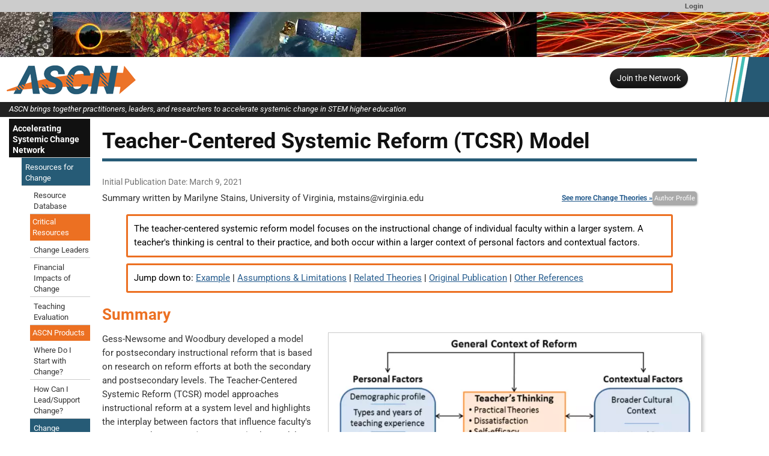

--- FILE ---
content_type: text/css
request_url: https://cdn.serc.carleton.edu/compiledstyles/ascn.v1766156452.css
body_size: 29299
content:
/* =============================================================================
   
   a bunch of normalizing elements from htmlboilerplate
   ========================================================================== */
/* HTML5 display definitions*/
article,
aside,
details,
figcaption,
figure,
footer,
header,
hgroup,
nav,
section {
  display: block;
}
audio,
canvas,
video {
  display: inline-block;
  *display: inline;
  *zoom: 1;
}
audio:not([controls]) {
  display: none;
}
[hidden] {
  display: none;
}
/* better IE and iOS behaviors */
html {
  font-size: 100%;
  -webkit-text-size-adjust: 100%;
  -ms-text-size-adjust: 100%;
}
/* Improve readability of pre-formatted text in all browsers */
pre {
  white-space: pre;
  white-space: pre-wrap;
  word-wrap: break-word;
}
/* Position subscript and superscript content without affecting line-height: h5bp.com/k */
sub,
sup {
  font-size: 75%;
  line-height: 0;
  position: relative;
  vertical-align: baseline;
}
sup {
  top: -0.5em;
}
sub {
  bottom: -0.25em;
}
/* 1. Improve image quality when scaled in IE7: h5bp.com/d */
img {
  -ms-interpolation-mode: bicubic;
}
/*
 * Correct overflow not hidden in IE9
*/
svg:not(:root) {
  overflow: hidden;
}
/*
 * 1. Correct color not inheriting in IE6/7/8/9
 * 2. Correct alignment displayed oddly in IE6/7
*/
legend {
  border: 0;
  *margin-left: -7px;
  padding: 0;
  white-space: normal;
}
/*
 * 1. Correct font-size not inheriting in all browsers
 * 2. Remove margins in FF3/4 S5 Chrome
 * 3. Define consistent vertical alignment display in all browsers
*/
button,
input,
select,
textarea {
  font-size: 100%;
  margin: 0;
  vertical-align: baseline;
  *vertical-align: middle;
}
/*
 * 1. Define line-height as normal to match FF3/4 (set using !important in the UA stylesheet)
*/
button,
input {
  line-height: normal;
}
/*
 * 1. Display hand cursor for clickable form elements
 * 2. Allow styling of clickable form elements in iOS
 * 3. Correct inner spacing displayed oddly in IE7 (doesn't effect IE6)
*/
button,
input[type="button"],
input[type="reset"],
input[type="submit"] {
  cursor: pointer;
  -webkit-appearance: button;
  *overflow: visible;
}
/*
 * Re-set default cursor for disabled elements
*/
button[disabled],
input[disabled] {
  cursor: default;
}
/*
 * Consistent box sizing and appearance
*/
input[type="checkbox"],
input[type="radio"] {
  box-sizing: border-box;
  padding: 0;
  *width: 13px;
  *height: 13px;
}
input[type="search"] {
  -webkit-appearance: textfield;
  -moz-box-sizing: content-box;
  -webkit-box-sizing: content-box;
  box-sizing: content-box;
}
input[type="search"]::-webkit-search-decoration,
input[type="search"]::-webkit-search-cancel-button {
  -webkit-appearance: none;
}
/* Contain floats: h5bp.com/q */
.clearfix:before,
.clearfix:after,
.container:before,
.container:after,
.container-fluid:before,
.container-fluid:after,
.row:before,
.row:after {
  content: "";
  display: table;
}
.clearfix:after,
.container:after,
.container-fluid:after,
.row:after {
  clear: both;
}
.clearfix,
.container,
.container-fluid,
.row {
  *zoom: 1;
}
/* ======================================================
 *That's the end of the boilerplate fixes.
 * ======================================================
*/
body {
  font-family: Lucida Sans Unicode, Lucida Grande, Lucida Sans, Verdana, Helvetica, Arial, sans-serif;
  font-size: 14px;
  line-height: 1.65em;
  color: #333333;
}
/*lucida sans unicode doens't do bold/italics well */
strong,
em,
b,
i {
  font-family: "Lucida Sans", "Lucida Grande", "Lucida Sans Unicode", Verdana, Helvetica, Arial, sans-serif;
}
pre {
  font-family: "Andale Mono", "Courier New", Courier, monospace;
}
body {
  margin: 0;
  padding: 0;
  background-color: #ffffff;
}
/* --------base styles for standard elements -------------*/
h1 {
  color: #111111;
  font-weight: normal;
  font-size: 240%;
  line-height: 1.2em;
  margin-bottom: 0;
}
h2 {
  color: #EC7022;
  font-weight: normal;
  font-size: 190%;
  margin-bottom: 4px;
  line-height: 1.2em;
}
h3 {
  color: #111111;
  font-weight: normal;
  font-size: 135%;
  margin-bottom: 0;
}
h4,
h4 a,
h4 a:visited {
  color: #111111;
  margin-bottom: 0;
}
h2 a,
h3 a,
h2 a:visited,
h3 a:visited {
  color: #EC7022;
}
h2 a:hover,
h3 a:hover {
  color: #111111;
}
/* link colors */
a {
  color: #285E8F;
}
a:visited {
  color: #683131;
}
p {
  margin-top: 0;
  margin-bottom: 1em;
  text-align: left;
}
ol {
  margin: 1%;
  padding-left: 7%;
}
ul {
  margin: 1%;
  padding-left: 7%;
}
li {
  margin: 1%;
}
img {
  border: 0px;
  max-width: 100%;
  height: auto;
  image-orientation: none;
}
.original-image-container {
  max-width: 100%;
}
hr {
  height: 1px;
}
dt {
  font-weight: bold;
  margin-left: 1.5em;
}
dd {
  margin-bottom: 1em;
  margin-left: 1.5em;
}
fieldset {
  margin-top: 2em;
  margin-bottom: 2em;
}
legend {
  color: #000;
  font-weight: bold;
  font-size: 110%;
}
th {
  font-weight: normal;
  border-bottom: 1px solid #ccc;
  border-left: 1px solid #dedede;
  padding-left: 2px;
}
#skip a,
.visuallyhidden,
.navskip a {
  position: absolute;
  left: -10000px;
  top: auto;
  width: 1px;
  height: 1px;
  overflow: hidden;
}
#skip a:focus,
.navskip a:focus {
  position: absolute;
  top: 0px;
  left: 0px;
  display: block;
  z-index: 100000;
  color: #ffffff;
  background: #f60000;
  padding: 4px;
  width: auto;
  height: auto;
}
.navskip a:focus {
  position: relative;
}
#header {
  padding: 0px;
  margin: 0px;
  margin-top: 20px;
  background-repeat: no-repeat;
  width: auto;
}
#titlebar {
  position: absolute;
  right: 5px;
  top: 10px;
}
#header img {
  border: 0;
}
.headerimagelink {
  display: block;
  width: auto;
  margin: 0px;
}
#header .logo-link a .logo-header {
  margin-top: 0;
  font-size: 240%;
  margin-bottom: 10px;
}
#header .logo-link a,
#header.logo-link a:visited {
  color: #111111;
  text-decoration: none;
  margin-left: 20px;
  padding: 10px;
  display: inline-block;
}
/*--display by default in new chrome's set display:none in local chrome if we don't want it --*/
#serc-account-bar {
  font-family: Verdana, Arial, Helvetica, sans-serif;
  font-size: 13px;
  line-height: 1.4em;
  display: block;
  background: #ccc;
  width: 100%;
  height: 20px;
  z-index: 100;
  position: absolute;
  top: 0;
  left: 0;
}
#serc-account-bar #serc-quick-links {
  display: inline-block;
  float: right;
  margin-right: 0px;
  text-align: right;
}
@media (max-width: 650px) {
  #serc-account-bar #serc-quick-links {
    display: none;
  }
}
#serc-account-link {
  float: right;
  margin-right: 0px;
  display: block;
  width: 250px;
}
#serc-account-link:hover {
  z-index: 100;
  cursor: pointer;
}
#serc-account-link a {
  text-decoration: none;
}
#serc-account-link a:hover {
  text-decoration: underline;
}
/* breadcrumb styles */
#crumbs {
  border-bottom: 1px solid #cccccc;
  border-top: 2px solid #111111;
  margin: 0;
  padding: 3px;
  line-height: 1em;
  font-size: 0.8em;
  color: #757575;
}
#crumbs a {
  text-decoration: none;
  color: #285E8F;
}
#crumbs a:hover {
  text-decoration: underline;
}
#crumbs em {
  font-weight: normal;
  font-style: normal;
}
/*-- includes default left margin to leave space for nav ---*/
#serc-contentwrapper {
  display: flex;
  flex-grow: 1;
  flex-direction: column;
}
.serc-content {
  flex: 1;
  padding: 0px;
  padding-left: 20px;
  margin-right: 30px;
  padding-top: 0px;
  padding-bottom: 50px;
  max-width: 990px;
}
.navexpander {
  color: #777;
  font-size: 85%;
  text-align: center;
}
.nextprev {
  float: right;
  margin-right: 20px;
}
.nextprev a {
  text-decoration: none;
}
.relatedlinks {
  width: 170px;
  float: right;
  padding: 0px;
  margin: 10px 0px 5px 5px;
  clear: all;
  z-index: 1;
}
#serc-sidebar {
  flex-basis: auto;
  width: 150px;
  margin-rigth: 1.5em;
}
/*if the screen is more than 650px put the sidebar on the left
 *  at smaller sizes we put it after the content (in it's natural location)
 *  under the assumption that the nav menu has been moved by js to the top
 */
@media (min-width: 650px) {
  #serc-sidebar {
    order: -1;
  }
  #serc-contentwrapper {
    flex-direction: row;
  }
}
/*-------default width nav --------------*/
#nav {
  line-height: 1.3em;
  margin-top: 2em;
  padding: 0;
  padding-left: 15px;
  background: #fff;
  overflow-wrap: break-word;
  word-wrap: break-word;
  hyphens: auto;
}
#nav a {
  display: block;
  padding: 3px;
  text-decoration: none;
  color: #333333;
  margin: 0;
  font-size: 0.9em;
  padding: 7px 2px 3px 6px;
  border-bottom: 1px solid #cccccc;
}
#nav .fullnavelement .topnavelement a {
  background: #111111;
  color: #ffffff;
  font-weight: bold;
  font-size: 1em;
  margin-left: -0.5em;
}
#nav .fullnavelement .topnavelement a:hover {
  color: #ffffff;
}
#nav a.currentlocation,
#nav .fullnavelement a.currentlocation,
#nav .fullnavelement a:hover {
  background: #265B76;
  color: #ffffff;
}
#nav a:hover {
  background: #111111;
  color: #ffffff;
}
#nav ul {
  list-style-type: none;
  padding: 0;
  margin: 0;
  padding-left: 0.5em;
}
#nav #localnav ul {
  padding-left: 1em;
}
#nav .fullnavelement ul {
  padding-left: 1em;
}
#nav li {
  margin: 0;
  padding: 0;
}
.navelement {
  padding-left: 0px;
}
#nav li.navsubelement {
  padding-left: 0.5em;
}
#nav li.navsubsubelement {
  padding-left: 1em;
}
#nav li.navsubsubsubelement {
  padding-left: 1.5em;
}
.nav-heading {
  color: #ffffff;
  background: #EC7022;
}
#nav li.ttenavlink a {
  margin-left: -1.2em;
  color: #555;
  font-size: 0.8em;
}
#nav li.ttenavlink a:hover {
  color: #fff;
}
#footer {
  height: 60px;
  margin: 0;
  padding: 0;
  margin-top: 100px;
  width: auto;
  z-index: 1;
  clear: both;
}
#footer img {
  border: 0;
}
#subfooter {
  color: #757575;
  margin: 0;
  padding: 1px;
  padding-left: 14px;
  border-top: 2px solid #111111;
  border-bottom: 7px solid #111111;
  width: auto;
  z-index: 1;
  clear: both;
  font-size: x-small;
  line-height: 1em;
}
#subfooter .label {
  color: #777;
}
#subfooter a {
  color: #777;
  text-decoration: none;
}
/* 2014 footer */
#subfooter-2014 {
  background: #eee;
  font-size: 14px;
  line-height: 16px;
  padding-left: 10%;
  padding-bottom: 50px;
  z-index: 1;
  clear: both;
  word-wrap: break-word;
}
#subfooter-2014 abbr {
  border-bottom: 1px grey dotted;
}
#subfooter-2014 .col {
  width: 100px;
  min-height: 100px;
  display: inline-block;
  vertical-align: top;
  margin-left: 2%;
}
#subfooter-2014 .col-150 {
  width: 150px;
}
#subfooter-2014 .col-200 {
  width: 200px;
}
#subfooter-2014 .col-300 {
  width: 300px;
}
#subfooter-2014 .col-400 {
  width: 400px;
}
#subfooter-2014 .col h3 {
  padding: 10px;
  padding-left: 0;
}
#subfooter-2014 .col ul {
  margin: 0;
  padding: 0;
}
#subfooter-2014 .col ul li,
#subfooter-2014 #media_reuse_list ul li {
  list-style: none;
  padding: 3px;
  padding-left: 0;
}
#subfooter-2014 #media_reuse_list,
#subfooter-2014 #page_reuse_text {
  display: none;
}
#subfooter-2014 #media_reuse_list ul li {
  padding: 4px;
  margin-bottom: 10px;
}
#subfooter-2014 #media_reuse_list h5,
#subfooter-2014 #page_reuse_text h5 {
  margin: 8px 0 0;
}
#subfooter-2014 #page_reuse_text {
  margin: 10px 0;
}
#footer .footer-sponsors {
  display: flex;
  justify-content: space-around;
}
#footer .footer-sponsors area {
  display: inline-block;
  padding-left: 3%;
}
@media screen and (max-width: 600px) {
  #subfooter-2014 {
    padding-left: 2%;
  }
}
@media screen and (max-width: 480px) {
  #subfooter-2014 .col-400,
  #subfooter-2014 .col-300,
  #subfooter-2014 .col-150 {
    width: 90%;
  }
}
/* only the required parts of dijit+claro styles for the tooltips */
/* dijit.css */
.dijitTooltip {
  position: absolute;
  z-index: 2000;
  display: block;
  left: 0;
  top: -10000px;
  overflow: visible;
}
.dijitTooltipContainer {
  border: solid black 2px;
  background: #b8b5b5;
  color: black;
  font-size: small;
}
.dijitTooltipFocusNode {
  padding: 2px 2px 2px 2px;
}
.dijitTooltipConnector {
  position: absolute;
}
.dijit_a11y .dijitTooltipConnector {
  display: none;
}
.dijitTooltipData {
  display: none;
}
.dijitBackgroundIframe {
  /* IMPORTANT: iframe used to prevent problems with PDF or other applets overlaying menus etc */
  position: absolute;
  left: 0;
  top: 0;
  width: 100%;
  height: 100%;
  z-index: -1;
  border: 0;
  padding: 0;
  margin: 0;
}
/* end dijit.css */
/* Dialog.css (all) */
.claro .dijitDialog {
  border: 1px solid #769dc0;
  -webkit-box-shadow: 0 1px 5px rgba(0, 0, 0, 0.25);
  -moz-box-shadow: 0 1px 5px rgba(0, 0, 0, 0.25);
  box-shadow: 0 1px 5px rgba(0, 0, 0, 0.25);
}
.claro .dijitDialogPaneContent {
  background: #ffffff repeat-x top left;
  border-top: 1px solid #769dc0;
  padding: 10px 8px;
  position: relative;
}
.claro .dijitDialogPaneContentArea {
  margin: -10px -8px;
  padding: 10px 8px;
}
.claro .dijitDialogPaneActionBar {
  background-color: #efefef;
  padding: 3px 5px 2px 7px;
  text-align: right;
  border-top: 1px solid #d3d3d3;
  margin: 10px -8px -10px;
}
.claro .dijitDialogPaneActionBar .dijitButton {
  float: none;
}
.claro .dijitDialogTitleBar {
  border: 1px solid #ffffff;
  border-top: none;
  background-color: #abd6ff;
  background-image: url("images/titlebar.png");
  background-repeat: repeat-x;
  padding: 5px 7px 4px 7px;
}
.claro .dijitDialogTitle {
  padding: 0 1px;
  font-size: 1.091em;
}
.claro .dijitDialogCloseIcon {
  background: url("images/dialogCloseIcon.png");
  background-repeat: no-repeat;
  position: absolute;
  right: 5px;
  height: 15px;
  width: 21px;
}
.dj_ie6 .claro .dijitDialogCloseIcon {
  background-image: url("images/dialogCloseIcon8bit.png");
}
.claro .dijitDialogCloseIconHover {
  background-position: -21px;
}
.claro .dijitDialogCloseIconActive {
  background-position: -42px;
}
.claro .dijitTooltip,
.claro .dijitTooltipDialog {
  background: transparent;
}
.dijitTooltipBelow {
  padding-top: 13px;
  padding-left: 3px;
  padding-right: 3px;
}
.dijitTooltipAbove {
  padding-bottom: 13px;
  padding-left: 3px;
  padding-right: 3px;
}
.claro .dijitTooltipContainer {
  background-color: #ffffff;
  background-image: url("images/tooltipGradient.png");
  background-repeat: repeat-x;
  background-position: bottom;
  border: 1px solid #769dc0;
  padding: 6px 8px;
  -moz-border-radius: 4px;
  border-radius: 4px;
  -webkit-box-shadow: 0 1px 3px rgba(0, 0, 0, 0.25);
  -moz-box-shadow: 0 1px 3px rgba(0, 0, 0, 0.25);
  box-shadow: 0 1px 3px rgba(0, 0, 0, 0.25);
  font-size: 1em;
}
.dj_ie6 .claro .dijitTooltipContainer {
  background-image: none;
}
.claro .dijitTooltipConnector {
  border: 0;
  z-index: 2;
  background-image: url("images/tooltip.png");
  background-repeat: no-repeat;
  width: 16px;
  height: 14px;
}
.dj_ie6 .claro .dijitTooltipConnector {
  background-image: url("images/tooltip8bit.png");
}
.claro .dijitTooltipABRight .dijitTooltipConnector {
  left: auto !important;
  right: 3px;
}
.claro .dijitTooltipBelow .dijitTooltipConnector {
  top: 0;
  left: 3px;
  background-position: -31px 0;
  width: 16px;
  height: 14px;
}
.claro .dijitTooltipAbove .dijitTooltipConnector {
  bottom: 0;
  left: 3px;
  background-position: -15px 0;
  width: 16px;
  height: 14px;
}
.dj_ie7 .claro .dijitTooltipAbove .dijitTooltipConnector,
.dj_ie6 .claro .dijitTooltipAbove .dijitTooltipConnector {
  bottom: -1px;
}
.claro .dijitTooltipLeft {
  padding-right: 14px;
}
.claro .dijitTooltipLeft .dijitTooltipConnector {
  right: 0;
  background-position: 0 0;
  width: 16px;
  height: 14px;
}
.claro .dijitTooltipRight {
  padding-left: 14px;
}
.claro .dijitTooltipRight .dijitTooltipConnector {
  left: 0;
  background-position: -48px 0;
  width: 16px;
  height: 14px;
}
.claro .dijitDialogUnderlay {
  background: #ffffff;
}
/* end Dialog.css */
.dropshadow {
  -moz-box-shadow: 1px 1px 2px #ddd;
  -webkit-box-shadow: 1px 1px 2px #ddd;
  box-shadow: 1px 1px 2px #ddd;
}
.dropshadow-dark {
  -moz-box-shadow: 1px 1px 2px #777;
  -webkit-box-shadow: 1px 1px 2px #777;
  box-shadow: 1px 1px 2px #777;
}
ol.arabic-numbers {
  list-style-type: arabic-numbers;
}
ol.lower-alpha {
  list-style-type: lower-alpha;
}
ol.upper-alpha {
  list-style-type: upper-alpha;
}
ol.lower-roman {
  list-style-type: lower-roman;
}
ol.upper-roman {
  list-style-type: upper-roman;
}
/* ----------support for standard cms tag generate styles------------ */
.skiplinks {
  font-size: 50%;
  color: #fff;
}
.skiplinks a {
  font-size: 50%;
  color: #fff;
}
.disclaimer {
  font-size: 80%;
  line-height: 100%;
}
.small {
  font-size: max(70%, 11px);
  line-height: 140%;
}
.smallpale {
  font-size: 9px;
  color: #aaa;
  text-decoration: none;
}
.em2 {
  color: #a77;
  font-style: normal;
}
.mediumsmall {
  font-size: max(80%, 11px);
  line-height: 160%;
}
.small .small,
.small .mediumsmall,
.mediumsmall .small,
.mediumsmall .mediumsmall {
  font-size: inherit;
}
.mediumpale {
  font-size: 11px;
  line-height: 14px;
  color: #aaa;
}
img.thumbnail {
  margin: 10px;
}
.floating {
  margin: 10px;
  float: left;
}
.floatingright {
  margin: 10px;
  float: right;
}
.textcenter {
  text-align: center;
}
.inline-block {
  display: inline-block;
}
.inline-block h1 {
  text-align: left;
}
dev.floating {
  margin: 10px;
  float: left;
}
div.floating p {
  text-align: center;
}
.halfcolumnright {
  float: right;
  width: 48%;
  margin-left: 2%;
}
@media screen and (max-width: 700px) {
  .halfcolumnright {
    float: none;
    margin-left: 0;
    width: 100%;
    clear: both;
  }
}
.column-element-no-wrap {
  display: inline-block;
  width: 100%;
}
/* put around content to autoflow over two or three columns*/
.twocolumn {
  column-count: 2;
  -webkit-column-count: 2;
  -moz-column-count: 2;
  padding: 15px;
}
.twocolumn h2,
.twocolumn h3,
.twocolumn h4 {
  margin-top: 0;
}
.threecolumn {
  column-count: 3;
  -webkit-column-count: 3;
  -moz-column-count: 3;
  padding: 15px;
}
.threecolumn h2,
.threecolumn h3,
.threecolumn h4 {
  margin-top: 0;
}
.threecolumn ul li,
.twocolumn ul li {
  -webkit-column-break-inside: avoid;
  break-inside: avoid;
}
/* total hack to deal with FF not doing break-inside
 * FF won't break tables, need to wrap li content in a
 * p so that the li retains its marker
 */
.threecolumn ul li p,
.twocolumn ul li p {
  display: inline-table;
}
.link-bar-left .twocolumn,
.link-bar-left .threecolumn {
  padding: 5px;
}
.relatedlinks {
  font-size: 11px;
  line-height: 11px;
  color: #000;
  border: 1px solid #d22;
  border-bottom: 1px solid #d22;
  background: #fff;
  position: relative;
}
.relatedlinks h3 {
  font-size: 16px;
  line-height: 16px;
  border: 0;
  margin: 0;
  color: #fff;
  background: #b22;
  font-weight: normal;
}
.relatedlinks p {
  padding: 2px;
  margin: 0;
}
.relatedlinks ul {
  list-style-type: none;
  padding: 2px;
  margin: 0;
}
.relatedlinks li {
  margin: 0;
  padding: 0;
  margin-bottom: 6px;
}
.author,
.attribution,
.publicationhistory {
  margin-bottom: 8px;
  font-size: max(95%, 11px);
  line-height: 110%;
  color: #757575;
}
.attribution a,
.publicationhistory a,
.attribution a:visited,
.publicationhistory a:visited {
  color: #757575;
}
.publicationhistory .showntitle a,
.attribution .showntitle a {
  background: #757575;
  color: #fff;
  padding: 2px 4px 0px 4px;
  font-size: 90%;
  border-radius: 7px 7px 0 0;
}
.publicationhistory .shownbody,
.attribution .shownbody {
  border-radius: 7px;
  border: 3px solid #757575;
  margin-bottom: 10px;
}
.authortemplated .left_right_flex .serc-editable p {
  margin-bottom: 0;
}
.clearboth {
  clear: both;
  display: block;
  content: "";
}
.rightcolumn {
  float: right;
  width: 250px;
  border-left: 1px solid #999;
  border-bottom: 1px solid #999;
  margin-left: 10px;
  margin-bottom: 5px;
  padding-left: 8px;
  padding-bottom: 5px;
  background: #fff;
}
.rightcolumn-flex {
  min-width: 250px;
  max-width: 300px;
  padding: 10px;
  padding-top: 0px;
}
.rightlink {
  float: right;
  font-weight: bold;
  font-size: 80%;
  margin-bottom: 5px;
}
/* Some standard contextbox definitions */
.pullquote {
  color: #4d4d4d;
  float: center;
  background-color: #ffffff;
  border: 3px solid #EC7022;
  padding: 10px;
  margin: 10px 40px 10px 40px;
  border-radius: 3px;
}
.descriptionpullquote {
  font-size: 1.1em;
  float: center;
  background-color: #ffffff;
  border: 2px solid #EC7022;
  border-bottom: 3px solid #EC7022;
  padding: 5px;
  padding-top: 0px;
  margin: 15px 10px 10px 5px;
  color: #333333;
  overflow: auto;
  border-radius: 4px;
}
.descriptionpullquote h4,
.descriptionpullquote h2 {
  margin-top: 0;
  color: #ffffff;
  background: #EC7022;
  display: block;
  border-bottom: 1px solid #EC7022;
  padding: 2px;
  margin-left: -5px;
  margin-right: -5px;
}
.descriptionpullquote h2 {
  font-size: 1.1em;
}
.descriptionpullquote p {
  padding: 5px;
  margin: 0px;
}
.descriptionpullquote .thumbimage {
  margin-right: 15px;
}
.context,
.context3 {
  color: #000000;
}
.context > h2:first-child,
.context3 > h2:first-child {
  margin-top: -10px;
  margin-bottom: 10px;
  margin-left: -10px;
  margin-right: -10px;
  padding: 5px;
}
.context > p:first-child:empty + h2,
.context3 > p:first-child:empty + h2 {
  margin-top: -26px;
  margin-bottom: 10px;
  margin-left: -10px;
  margin-right: -10px;
  padding: 5px;
}
.context > br:first-child + h2,
.context3 > br:first-child + h2 {
  margin-top: -36px;
  margin-bottom: 10px;
  margin-left: -10px;
  margin-right: -10px;
  padding: 5px;
}
.context > h3:first-child,
.context3 > h3:first-child {
  margin-top: -10px;
  margin-bottom: 10px;
  margin-left: -10px;
  margin-right: -10px;
  padding: 5px;
}
.context > p:first-child:empty + h3,
.context3 > p:first-child:empty + h3 {
  margin-top: -26px;
  margin-bottom: 10px;
  margin-left: -10px;
  margin-right: -10px;
  padding: 5px;
}
.context > br:first-child + h3,
.context3 > br:first-child + h3 {
  margin-top: -36px;
  margin-bottom: 10px;
  margin-left: -10px;
  margin-right: -10px;
  padding: 5px;
}
.context > h4:first-child,
.context3 > h4:first-child {
  margin-top: -10px;
  margin-bottom: 10px;
  margin-left: -10px;
  margin-right: -10px;
  padding: 5px;
}
.context > p:first-child:empty + h4,
.context3 > p:first-child:empty + h4 {
  margin-top: -26px;
  margin-bottom: 10px;
  margin-left: -10px;
  margin-right: -10px;
  padding: 5px;
}
.context > br:first-child + h4,
.context3 > br:first-child + h4 {
  margin-top: -36px;
  margin-bottom: 10px;
  margin-left: -10px;
  margin-right: -10px;
  padding: 5px;
}
.context > h2:first-child,
.context3 > h2:first-child,
.context > p:first-child:empty + h2,
.context3 > p:first-child:empty + h2,
.context > br:first-child + h2,
.context3 > br:first-child + h2 {
  background: #EC7022;
  color: #ffffff;
}
.context > h2:first-child a,
.context3 > h2:first-child a,
.context > p:first-child:empty + h2 a,
.context3 > p:first-child:empty + h2 a,
.context > br:first-child + h2 a,
.context3 > br:first-child + h2 a {
  color: inherit;
}
.context > h3:first-child,
.context3 > h3:first-child,
.context > p:first-child:empty + h3,
.context3 > p:first-child:empty + h3,
.context > br:first-child + h3,
.context3 > br:first-child + h3 {
  background: #EC7022;
  color: #ffffff;
}
.context > h3:first-child a,
.context3 > h3:first-child a,
.context > p:first-child:empty + h3 a,
.context3 > p:first-child:empty + h3 a,
.context > br:first-child + h3 a,
.context3 > br:first-child + h3 a {
  color: inherit;
}
.context > h4:first-child,
.context3 > h4:first-child,
.context > p:first-child:empty + h4,
.context3 > p:first-child:empty + h4,
.context > br:first-child + h4,
.context3 > br:first-child + h4 {
  background: #EC7022;
  color: #ffffff;
}
.context > h4:first-child a,
.context3 > h4:first-child a,
.context > p:first-child:empty + h4 a,
.context3 > p:first-child:empty + h4 a,
.context > br:first-child + h4 a,
.context3 > br:first-child + h4 a {
  color: inherit;
}
.context2 {
  border: 5px solid #111111;
  border-radius: 4px;
  background: #ffffff;
  margin-left: 0;
  margin-right: 0;
  color: #000000;
}
.context2 > h2:first-child {
  margin-top: -10px;
  margin-bottom: 10px;
  margin-left: -10px;
  margin-right: -10px;
  padding: 5px;
}
.context2 > p:first-child:empty + h2 {
  margin-top: -26px;
  margin-bottom: 10px;
  margin-left: -10px;
  margin-right: -10px;
  padding: 5px;
}
.context2 > br:first-child + h2 {
  margin-top: -36px;
  margin-bottom: 10px;
  margin-left: -10px;
  margin-right: -10px;
  padding: 5px;
}
.context2 > h3:first-child {
  margin-top: -10px;
  margin-bottom: 10px;
  margin-left: -10px;
  margin-right: -10px;
  padding: 5px;
}
.context2 > p:first-child:empty + h3 {
  margin-top: -26px;
  margin-bottom: 10px;
  margin-left: -10px;
  margin-right: -10px;
  padding: 5px;
}
.context2 > br:first-child + h3 {
  margin-top: -36px;
  margin-bottom: 10px;
  margin-left: -10px;
  margin-right: -10px;
  padding: 5px;
}
.context2 > h4:first-child {
  margin-top: -10px;
  margin-bottom: 10px;
  margin-left: -10px;
  margin-right: -10px;
  padding: 5px;
}
.context2 > p:first-child:empty + h4 {
  margin-top: -26px;
  margin-bottom: 10px;
  margin-left: -10px;
  margin-right: -10px;
  padding: 5px;
}
.context2 > br:first-child + h4 {
  margin-top: -36px;
  margin-bottom: 10px;
  margin-left: -10px;
  margin-right: -10px;
  padding: 5px;
}
.context2 > h2:first-child,
.context2 > p:first-child:empty + h2,
.context2 > br:first-child + h2 {
  background: #111111;
  color: #ffffff;
}
.context2 > h2:first-child a,
.context2 > p:first-child:empty + h2 a,
.context2 > br:first-child + h2 a {
  color: inherit;
}
.context2 > h3:first-child,
.context2 > p:first-child:empty + h3,
.context2 > br:first-child + h3 {
  background: #111111;
  color: #ffffff;
}
.context2 > h3:first-child a,
.context2 > p:first-child:empty + h3 a,
.context2 > br:first-child + h3 a {
  color: inherit;
}
.context2 > h4:first-child,
.context2 > p:first-child:empty + h4,
.context2 > br:first-child + h4 {
  background: #111111;
  color: #ffffff;
}
.context2 > h4:first-child a,
.context2 > p:first-child:empty + h4 a,
.context2 > br:first-child + h4 a {
  color: inherit;
}
.context3 {
  background: #ffffff;
  float: right;
  margin-right: 5px;
  width: 38%;
}
@media only screen and (max-width: 650px) {
  .pullquote.context3 {
    width: 100%;
    float: none;
    margin: 0;
  }
}
.context4 {
  background: #ffffff;
  border: 1px solid #cccccc;
  padding: 6px;
  margin: 0;
  -moz-box-shadow: 1px 1px 2px #ddd;
  -webkit-box-shadow: 1px 1px 2px #ddd;
  box-shadow: 1px 1px 2px #ddd;
}
.context6 {
  margin: 15px 10px 10px 5px;
  font-size: 22px;
  color: #EC7022;
  border: none;
  background: none;
  line-height: 26px;
}
.context6:before {
  content: '\201C';
  font-size: 50px;
  float: left;
  color: #cccccc;
  font-family: Georgia, serif;
}
.context6:after {
  content: '\201D';
  font-size: 50px;
  line-height: 0;
  position: relative;
  top: 23px;
  color: #cccccc;
  font-family: Georgia, serif;
}
a.linkbutton,
a.view-more-link {
  -moz-box-shadow: 1px 1px 2px #ddd;
  -webkit-box-shadow: 1px 1px 2px #ddd;
  box-shadow: 1px 1px 2px #ddd;
  background: -moz-linear-gradient(top, #303030, #111111);
  background: -webkit-linear-gradient(top, #303030, #111111);
  background: -o-linear-gradient(top, #303030, #111111);
  background: -ms-linear-gradient(top, #303030, #111111);
  background: linear-gradient(to bottom, #303030, #111111);
  background-color: #111111;
  -moz-border-radius: 20px;
  -webkit-border-radius: 20px;
  border-radius: 20px;
  display: inline-block;
  cursor: pointer;
  color: #ffffff;
  font-size: 100%;
  font-weight: normal;
  padding: 5px 12px;
  text-decoration: none;
}
a.linkbutton:hover,
a.linkbutton:visited,
a.linkbutton:active,
a.view-more-link:hover,
a.view-more-link:visited,
a.view-more-link:active {
  color: #ffffff;
}
a.linkbutton:hover,
a.view-more-link:hover {
  background: #111111;
}
a.linkbutton:active,
a.view-more-link:active {
  position: relative;
  top: 1px;
}
a.biglinkbutton {
  font-size: 130%;
  padding: 6px 20px;
}
.shownversion {
  display: none;
}
.hiddenversion {
  display: block;
}
.hiddenversion h3 {
  display: inline-block;
}
/*--if it has class showatstart  then don't hide to start--*/
.showatstart.shownversion {
  display: block;
}
.showatstart.hiddenversion {
  display: none;
}
.shownbody {
  border: 1px solid #bbb;
  padding: 8px;
}
.showntitle {
  position: relative;
  top: 10px;
  background-color: none;
  padding: 8px;
}
.showntitle a {
  text-decoration: none;
}
.hiddenversion a {
  text-decoration: none;
}
H4.hiddenheader {
  margin-top: 0;
}
.rightfloat {
  float: right;
}
.leftfloat {
  float: left;
}
.bigfirstline:first-line {
  font-size: 133%;
}
.narrowbox {
  font-size: 1.3em;
  font-weight: bold;
  float: right;
  width: 300px;
  padding: 0px;
  margin: 2px;
  margin-right: 0;
  margin-bottom: 10px;
  clear: both;
  color: #555;
}
.red {
  color: #f00;
}
.green {
  color: #0f0;
}
.blue {
  color: #00f;
}
.vocabprefix {
  color: #757575;
}
.form-file-upload {
  max-width: 600px;
  padding: 10px;
  background: #eff3ef;
  margin-bottom: 20px;
  margin-top: 20px;
  border: 2px solid #353;
}
.form-file-upload .shownbody {
  background: #fafafa;
}
/* lots of styles for faceted search display */
.facetwrapper {
  width: 300px;
  float: right;
  margin-left: 10px;
}
.searchtrivia {
  color: #333;
}
p.searchhit {
  margin-bottom: 0px;
}
.searchhitdiv {
  clear: left;
  padding-bottom: 5px;
}
.searchreturndetails {
  color: #4B774B;
}
.searchnextprev {
  float: right;
  margin-right: 20px;
  font-size: 1.1em;
}
.limitbox {
  border: 1px solid #aaa;
  border-top: none;
  margin-bottom: 10px;
  border-radius: 0 0 3px 3px;
  box-shadow: 2px 2px 4px 1px #eee;
  margin-right: 314px;
}
.facetwrapper .limit-full-description {
  display: none;
}
.currentsearchlimits {
  font-weight: bold;
  font-size: 0.85em;
  line-height: 1.1em;
  text-align: center;
  padding: 0px;
  padding-right: 20px;
  margin: 0px;
  border: 1px solid #aaa;
  background: #f1f1f1;
  color: #a8a8a8;
  border-radius: 3px 3px 0 0 ;
  margin-right: 314px;
}
.browseshowall a,
.browseshowall a:visited {
  font-size: 0.85em;
  font-weight: normal;
  color: #757575;
  text-decoration: none;
}
.browseshowall a:hover {
  text-decoration: underline;
  color: #285E8F;
}
.facettooltip {
  padding-top: 20px;
  font-size: 120%;
}
/* need to rework these to reduce redundancy with a common browselimit */
/* class and  separate limit1, limit2.... classes to hold the different colors */
.browselimit {
  font-size: 0.85em;
  margin: 0;
  color: #757575;
}
.browselimit h2 {
  margin: 0;
  color: #fff;
  background: #6F6F8B;
  font-size: 1.1em;
  line-height: 1.2em;
  padding: 2px;
  display: inline;
  border: none;
}
.browselimit em {
  font-weight: bold;
  font-size: 1.2em;
  font-style: normal;
}
.browselimit .bubble-facet-label {
  color: #fff;
  padding: 4px;
  border-radius: 12px 0 0 12px;
  background: #6F6F8B;
}
.browselimit .bubble-facet-label a,
.browselimit .bubble-facet-label a:visited {
  color: #fff;
  text-decoration: none;
}
.browselimit .bubble-facet-value {
  padding: 4px;
}
.bubble-facet-limit {
  border: 1px solid #bbb;
  background-color: #f7f7f7;
  margin: 5px;
  margin-top: 0;
  border-radius: 12px;
  display: inline-flex;
}
.browsevocab {
  font-size: 0.85em;
  border: 1px solid #6F6F8B;
  line-height: 1em;
  background: #fff;
  float: right;
  width: 300px;
  padding: 0px;
  margin: 5px;
  margin-right: 0;
  clear: both;
  color: #333;
  box-shadow: 2px 2px 4px 1px #eee;
  border-radius: 3px;
}
.browsevocab ul {
  list-style-type: none;
  padding: 0;
  margin: 4px;
  margin-left: 7px;
}
.browsevocab li {
  margin: 3px;
  padding: 1px;
}
.browsevocab h1 {
  display: block;
  margin: 0;
  background: #6F6F8B;
  color: #fff;
  font-size: 1.1em;
  line-height: 1.2em;
  padding: 2px;
  padding-left: 4px;
}
.browsevocab h1 a,
.browsevocab h1 a:visited {
  color: #fff;
  font-weight: normal;
  font-size: 0.9em;
  text-decoration: none;
  display: inline-block;
  float: right;
  margin-right: 5px;
}
.browsevocab h2 {
  font-size: 1.1em;
  font-weight: bold;
  margin-top: 0;
  padding-top: 2px;
  color: #333;
  border: none;
}
/*-- browse colors --*/
.browsevocab0 h1,
.browselimit0 h2,
.browselimit0 .bubble-facet-label {
  background: #111111;
}
.browsevocab0 {
  border: 1px solid #111111;
}
.browsevocab1 h1,
.browselimit1 h2,
.browselimit1 .bubble-facet-label {
  background: #111111;
}
.browsevocab1 {
  border: 1px solid #111111;
}
.browsevocab2 h1,
.browselimit2 h2,
.browselimit2 .bubble-facet-label {
  background: #EC7022;
}
.browsevocab2 {
  border: 1px solid #EC7022;
}
.browsevocab3 h1,
.browselimit3 h2,
.browselimit3 .bubble-facet-label {
  background: #265B76;
}
.browsevocab3 {
  border: 1px solid #265B76;
}
.browsevocab4 h1,
.browselimit4 h2,
.browselimit4 .bubble-facet-label {
  background: #111111;
}
.browsevocab4 {
  border: 1px solid #111111;
}
.browsevocab5 h1,
.browselimit5 h2,
.browselimit5 .bubble-facet-label {
  background: #111111;
}
.browsevocab5 {
  border: 1px solid #111111;
}
.searchresults-twocolumn .searchhitdiv .showntitle {
  margin-top: 20px;
}
.best-bets {
  padding: 5px;
  margin-bottom: 10px;
  margin-right: 320px;
  margin-top: 10px;
  background: #eef;
}
.best-bets h3 {
  background: #aac;
  color: #fff;
  padding: 3px;
  margin: -5px;
  margin-bottom: 5px;
  font-size: 1em;
}
.best-bets .searchhitdiv {
  margin-top: 6px;
  background: #fafaff;
  padding: 4px;
  min-height: 80px;
}
.searchhitdiv div.reviewed-label {
  color: #696969;
  background: #f2f2f2;
  font-weight: bold;
  font-size: 0.85em;
  line-height: 1em;
  text-align: center;
  border: 2px solid #ddd;
  padding: 4px;
  float: left;
  display: inline-block;
  margin-bottom: 10px;
  margin-top: 3px;
  margin-right: 10px;
  -moz-border-radius: 5px 5px 5px 5px;
  -webkit-border-radius: 5px 5px 5px 5px;
  border-radius: 5px 5px 5px 5px;
}
.searchhitdiv div.reviewed-label .righttip {
  font-weight: normal;
  text-align: left;
  line-height: 1.3em;
}
.searchhitdiv div.reviewid-38 {
  color: #5A775A;
  background: #F3F7F3;
  border: 2px solid #ded;
  font-size: 12px;
  font-family: Arial, Helvetica, sans-serif;
}
.searchhitdiv div.reviewid-9 {
  color: #bad761;
  background: #111;
  border: 2px solid #e9742e;
  font-family: 'Lucida Grande', 'Lucida Sans Unicode', Lucida, Arial, Helvetica, sans-serif;
}
.searchhitdiv div.reviewid-3 {
  color: #ecbd45;
  background: #fcf9ef;
  border: 2px solid #f3d179;
  font-family: 'Lucida Grande', 'Lucida Sans Unicode', Lucida, Arial, Helvetica, sans-serif;
}
.searchhitdiv div.reviewid-40,
.searchhitdiv div.reviewid-41 {
  color: #11528a;
  background: #dfeaf5;
  border: 2px solid #11528a;
}
.searchhitdiv div.reviewid-45 {
  color: #236e9e;
  background: #e3edf7;
  border: 2px solid #236e9e;
}
.searchhitdiv div.reviewid-53 {
  color: #D78825;
  background: #fff;
  border: 2px solid #0076A8;
}
.searchhitdiv span.ai-short-summary {
  display: inline-block;
  font-size: 0.8em;
  margin-left: 8px;
  padding: 0 5px 0 5px;
  background: #efefef;
  color: #777;
  font-weight: normal;
  border-radius: 5px;
}
.searchhitdiv {
  padding: 6px;
  border: 2px solid #f6f6f6;
  margin-bottom: 10px;
  border-radius: 3px;
}
.searchhitdiv:hover {
  border: 2px solid #eee;
  background: #fafafa;
}
/* -- two column tiled search results  --*/
.tiledsearch .searchresults {
  display: flex;
  flex-flow: row wrap;
  justify-content: space-around;
}
.tiledsearch .searchresults .searchhitdiv {
  min-width: 270px;
  width: 29%;
  margin-right: 10px;
  padding: 15px;
}
@media only screen and (max-width: 970px) {
  .tiledsearch .searchresults .searchhitdiv {
    min-width: 550px;
    width: 80%;
  }
}
@media only screen and (max-width: 550px) {
  .tiledsearch .searchresults .searchhitdiv {
    min-width: 100px;
    width: 90%;
  }
}
/* scale the search facet width down at smaller screens */
@media screen and (max-width: 900px) {
  .facetwrapper,
  .facetwrapper .narrowbox,
  .facetwrapper .browsevocab {
    width: 200px;
    max-width: 98%;
  }
  .currentsearchlimits,
  .limitbox,
  .best-bets {
    margin-right: 5%;
  }
}
@media screen and (max-width: 500px) {
  .facetwrapper,
  .facetwrapper .narrowbox,
  .facetwrapper .browsevocab {
    width: 100px;
  }
}
@media screen and (max-width: 400px) {
  .facetwrapper,
  .facetwrapper .narrowbox,
  .facetwrapper .browsevocab {
    display: none;
  }
}
table.cms {
  background: #aaa;
  margin: 5px;
  border-collapse: collapse;
}
caption.cms {
  caption-side: bottom;
  font-size: 0.85em;
  line-height: 1em;
}
table.cms th {
  padding: 5px;
  border: 1px solid #fff;
  border-width: 0 1px 1px 0;
}
table.cms th {
  background: #73869e;
  color: #fff;
}
table.cms tr:hover td {
  background: #c9daef;
}
table.cms tr:hover th {
  background: #c9daef;
  color: #111;
}
table.cms td {
  padding: 5px;
  border: 1px solid #ddd;
  border-width: 0 1px 1px 0;
  text-align: center;
}
table.cms tbody tr {
  background-color: #fff;
}
table.cms tbody tr:nth-child(odd) {
  background-color: #eee;
}
#content .hl0 {
  background-color: #FFFFcf;
}
#content .hl1 {
  background-color: #FFFFcf;
}
#content .hl2 {
  background-color: #FFFFcf;
}
#content .hl3 {
  background-color: #FFFFcf;
}
#content .hl4 {
  background-color: #FFFFcf;
}
.img-shadow {
  background: url(/images/dropshadow/shadowAlpha.png) no-repeat bottom right !important;
  background: url(/images/dropshadow/shadow.gif) no-repeat bottom right;
  margin: 10px 10px 5px 10px !important;
  margin: 10px 10px 5px 5px;
  position: relative;
}
.img-shadow img {
  display: block;
  background-color: #fff;
  border: 1px solid #a9a9a9;
  margin: -6px 6px 6px -6px;
  padding: 4px;
}
.tooltip,
.tooltip:visited {
  position: relative;
  z-index: 24;
  text-decoration: none;
  color: #333;
  border: 1px solid #fff;
  border: none;
}
.tooltip:hover {
  z-index: 25;
  border: 1px solid #ccc;
}
.tooltip span.thetip {
  display: none;
  line-height: 1.2em;
}
.tooltip:hover span.thetip,
.tooltip:hover span.righttip,
.tooltip:hover span.belowtip {
  /*the span will display just on :hover state*/
  display: block;
  position: absolute;
  width: 300px;
  margin: 2px;
  padding: 8px;
  background-color: #fff;
  color: #000;
  border: 2px solid #ccc;
  text-decoration: none;
  -moz-border-radius: 8px;
  -webkit-border-radius: 8px;
}
.tooltip:hover span.thetip {
  top: 0.5em;
  left: -325px;
}
.tooltip span.righttip {
  display: none;
}
.tooltip:hover span.righttip {
  /*the span will display just on :hover state*/
  top: 10px;
  left: 30px;
}
/* on mobile we don't want the tooltip to the right as it may be off screen */
@media only screen and (max-width: 700px) {
  .tooltip:hover span.righttip {
    position: relative;
    left: 0;
    top: 0;
  }
}
.tooltip span.belowtip {
  display: none;
}
.tooltip:hover span.belowtip {
  /*the span will display just on :hover state*/
  top: 1em;
  left: 10px;
}
.shownlink {
  text-decoration: underline;
  color: #22f;
}
/* threaded discussion related tags */
.discussionlogin {
  padding: 10px;
  border: 2px solid #ccc;
}
.discussiontable {
  -moz-border-radius: 6px;
  -webkit-border-radius: 6px;
  border-radius: 6px;
}
table.discussiontable {
  background: #ddd;
}
.discussiontable th {
  padding: 5px;
  background: #ccc;
  color: #fff;
  font-size: 14px;
  font-weight: bold;
}
.discussiontable th a {
  text-decoration: none;
  color: #fff;
}
.discussiontable th a .sortlink {
  font-size: 7px;
  text-decoration: underline;
}
.discussiontable td {
  padding: 7px;
}
.discussiontable tr {
  background: #fff;
}
table.discussiontable tbody tr:nth-child(odd) {
  background-color: #f7f7f7;
}
.discussiontable tr:hover td {
  background: #ded;
}
.discussion-post-row {
  margin-top: 5px;
  min-height: 125px;
}
.discussion-cell {
  display: table-cell;
}
.discussion-post-user-info {
  min-width: 150px;
  min-height: 100px;
  max-height: 130px;
}
.discussion-post-user-info p {
  text-align: center;
}
.discussion-post-user-info img {
  max-height: 50px;
  max-width: 50px;
}
a.discussion-author,
a.discussion-author:visited {
  color: #50728A;
  font-weight: bold;
}
a.discussion-author:hover {
  color: #5C9ECC;
}
.discussion-carrot {
  width: 0;
  height: 0;
  margin-top: 10px;
  float: left;
  border-top: 12px solid transparent;
  border-bottom: 12px solid transparent;
  border-right: 12px solid rgba(0, 0, 0, 0.17);
}
.discussion-post-content {
  width: 100%;
  word-wrap: break-word;
  vertical-align: top;
  overflow: hidden;
  border: 1px solid #b9b9b9;
  border-radius: 4px;
  box-shadow: 1px 1px 2px rgba(0, 0, 0, 0.17);
}
.discussion-post-text {
  min-height: 90px;
  padding: 10px;
}
.discussion-post-media {
  padding-left: 10px;
  border-top: 1px solid #D9D9D9;
  background-color: #F7F7F7;
}
.discussion-post-actions {
  text-align: right;
  padding: 0 10px;
  background-color: #F7F7F7;
  overflow: hidden;
  height: 26px;
}
.discussion-post-id {
  margin: 3px;
}
div[id^='discussion-post-delete'] {
  display: none;
}
.discussion-button {
  display: inline-block;
  padding: 0px 8px;
  height: 100%;
  background: #609CD1;
  color: white;
  text-decoration: none;
  border-left: 1px solid #F7F7F7;
  margin-right: 8px;
  font-size: 13px;
  border: 0;
}
.discussion-button:hover {
  background: #7BB5E8;
}
.discussion-button:visited {
  color: white;
}
.discussion-button-post {
  background: #0DA30D;
  padding: 8px;
  font-size: 14px;
}
.discussion-button-post:hover {
  background: #52D152;
}
.discussion-button-edit,
.discussion-button-share {
  background: #0DA38F;
}
.discussion-button-edit:hover,
.discussion-button-share:hover {
  background: #58C7B8;
}
.discussion-button-delete {
  background: #b22;
}
.discussion-button-delete:hover {
  background: lightcoral;
}
.discussion-quote-container {
  width: 100%;
  height: auto;
}
.discussion-quote-carrot {
  width: 0;
  height: 0;
  float: left;
  margin-top: 4px;
  border-top: 6px solid transparent;
  border-bottom: 6px solid transparent;
  border-right: 6px solid #99BBF2;
}
/* .discussion-quote-message and .discussion-quote-carrot have some precise pixel
	properties. Careful to change margin/padding/borders */
.discussion-quote-message {
  background-color: #D9E7FF;
  border: 1px solid #99BBF2;
  -webkit-border-radius: 5px;
  -moz-border-radius: 5px;
  border-radius: 5px;
  padding: 5px;
  margin-left: 5px;
  font-style: italic;
}
.discussion-quote-message:before {
  content: '\201C';
  float: left;
  font-size: 200%;
  color: #87B3FA;
  margin-right: 10px;
}
.discussion-quote-message:after {
  content: '\201D';
  float: right;
  font-size: 200%;
  color: #87B3FA;
  margin-left: 10px;
  margin-top: -8px;
}
.discussion-quote-message > p {
  width: 93%;
  margin: 5px 0;
}
.discussion-post-edit {
  background: #eeffee;
  margin-top: 10px;
  padding: 10px;
  border: 1px solid #383;
}
.discussion-thread {
  padding: 15px;
  border: 6px solid #eee;
  border-radius: 30px;
  margin-top: 10px;
}
.discussion-thread .threadspool-link-top,
.discussion-thread .threadspool-link-bottom {
  border: 2px solid #eee;
  display: block;
  width: fit-content;
  margin-left: -20px;
  border-left: 0;
  padding-left: 15px;
}
.discussion-thread .threadspool-link-top {
  padding: 10px 10px 5px 20px;
  margin-top: -20px;
  border-radius: 0 0 10px 0;
  border-top: 0;
}
.discussion-thread .threadspool-link-bottom {
  padding: 5px 10px 10px 20px;
  margin-bottom: -20px;
  border-radius: 0 10px 0 0;
  border-bottom: 0;
}
.discussion-thread h2 {
  margin-top: 15px;
  padding-bottom: 0;
}
.discussion-thread .discussion-notifications {
  float: right;
  border: 2px solid #eee;
  display: block;
  width: fit-content;
  padding: 10px;
  margin-top: -20px;
  margin-right: -20px;
  border-top: 0;
  border-right: 0;
  border-radius: 0 0 0 10px ;
}
.discussion-thread h3 {
  margin-bottom: 0;
  display: block;
}
.discussion-thread #post_text,
.discussion-thread #post_text_edit {
  font-size: 100%;
  margin: 0;
  vertical-align: baseline;
  width: 100%;
  min-height: 100px;
  max-width: 1500px;
  field-sizing: content;
}
#notification-form {
  border: 1px solid #bbb;
  margin: 10px;
  -moz-border-radius: 6px;
  -webkit-border-radius: 6px;
  border-radius: 6px;
  -moz-box-shadow: 1px 1px 2px #ccc;
  -webkit-box-shadow: 1px 1px 2px #ccc;
  box-shadow: 1px 1px 2px #ccc;
  margin-bottom: 10px;
}
/* the not often used pop-up survey box */
#popupsurvey {
  position: absolute;
  top: 125px;
  right: -600px;
  width: 600px;
  border: 2px solid #e99;
  background: #fdd;
  padding: 3px;
  font-size: 11px;
  z-index: 100;
}
.workspace-edit {
  float: right;
  width: 138px;
  padding: 2px;
  margin: 5px;
  border: 1px solid #a55;
  background: #feeeee;
  font-size: 80%;
  line-height: 100%;
  clear: both;
}
.workspace-edit .shownbody {
  border: none;
}
.workspace-edit .showntitle {
  background: #feeeee;
  padding: 1px;
}
.workspace-edit .shownversion {
  padding: 0px;
  margin: 0;
}
.deactivateLiveEdit input {
  font-size: 11px;
  color: #383;
  border: 1px solid #383;
  text-decoration: none;
}
.content-squeezed-for-liveedit {
  margin-right: 180px;
  margin-left: 10px;
}
.nav-squeezed-for-liveedit {
  width: 0px;
}
.liveEditButton {
  font-size: 11px;
  color: #383;
  border: 1px solid #383;
  text-decoration: none;
  margin-left: 5px;
  background: #fefefe;
  width: auto;
  overflow: visible;
  padding-left: 5px;
  padding-right: 5px;
}
/*only some of the liveEditButtons are actually buttons
to appease IE */
div.liveEditButton {
  padding: 5px;
}
.liveEditButton:hover {
  color: #a30;
  border: 1px solid #a30;
  background: #fff;
  cursor: pointer;
}
.workspace .dijitButton {
  border: 1px solid #383;
}
.workspace-edit h3 {
  padding: 3px;
  margin-right: -10px;
  margin-left: -10px;
  margin-bottom: 5px;
  padding-left: 15px;
}
.serc-pagelist h4,
.serc-filelist h4 {
  font-size: 11px;
  margin-bottom: 3px;
}
#editFormContainer .saving {
  color: #f00;
  font: 24px;
  font-weight: bold;
  position: fixed;
  top: 250px;
  right: 150px;
}
#editFormContainer .saved {
  color: #3a3;
  font: 48px;
  font-weight: bold;
  position: fixed;
  top: 250px;
  right: 150px;
}
.editFormSubmit {
  position: fixed;
  top: 140px;
  right: 150px;
  width: 50px;
  border: 3px solid #55f;
  color: #55f;
  background: #fff;
  padding: 2px;
  font-weight: bold;
}
.uploadbutton,
.newpagebutton,
.newentrybutton {
  border: 2px solid #777;
  background: #fff;
  padding: 2px;
}
.uploadbutton:hover {
  color: #493;
  border: 2px solid #493;
}
.workspace-newpagebox {
  position: absolute;
  top: 100px;
  right: 170px;
  width: 300px;
  display: none;
  border: 1px solid #a55;
  background: #feeeee;
  padding: 10px;
  z-index: 1000000;
}
#workspace-newpage-alert {
  position: absolute;
  top: 100px;
  right: 170px;
  width: 350px;
  display: none;
  border: 1px solid #a55;
  background: #feeeee;
  padding: 5px;
  font-size: 11px;
}
.workspace-uploadbox {
  position: absolute;
  top: 100px;
  right: 170px;
  width: 430px;
  display: none;
  border: 1px solid #a55;
  background: #feeeee;
  padding: 10px;
  z-index: 1000000;
}
#workspace-uploadbox-alert,
#creatingformalert {
  position: fixed;
  top: 100px;
  right: 170px;
  width: 250px;
  display: none;
  border: 1px solid #a55;
  background: #feeeee;
  padding: 5px;
  z-index: 10000;
}
#creatingformalert {
  width: 400px;
  top: 150px;
  left: 35%;
}
#workspace-help {
  position: absolute;
  top: 100px;
  right: 170px;
  width: 400px;
  display: none;
  border: 1px solid #a55;
  background: #feeeee;
  padding: 10px;
  z-index: 1000000;
}
#form_creation_dialog,
.create_dialog {
  position: fixed;
  top: 150px;
  left: 20%;
  width: 650px;
  display: none;
  border: 3px solid #4D673F;
  background: #fff;
  padding: 15px;
  padding-top: 5px;
  z-index: 10000;
  line-height: 1.4em;
  -moz-border-radius: 3px;
  -webkit-border-radius: 3px;
  -moz-box-shadow: 1px 1px 5px #aaa;
  -webkit-box-shadow: 1px 1px 5px #aaa;
  box-shadow: 1px 1px 5px #aaa;
}
.contentUndo {
  float: right;
  padding: 0 3px 0 3px;
}
.contentDeactivate {
  margin-left: 10px;
  float: right;
  width: 60px;
  margin-right: 0px;
}
.contenthints,
.contentUndo,
.contentDeactivate {
  font-size: 0.8em;
}
.contentUndo,
.contentDeactivate {
  margin-top: -10px;
}
.contentUndo a:hover,
.contentDeactivate a:hover {
  text-decoration: underline;
}
.contenthints a,
.contentUndo a,
.contentDeactivate a {
  color: #66f;
}
.closeButton {
  float: right;
  width: 46px;
  border: 2px solid #ccc;
  background: #fff;
  padding: 1px;
  font-size: 11px;
  border-radius: 4px 4px 4px 4px;
}
.closeButton img {
  margin-bottom: -2px;
}
.modalCloseButton {
  margin-left: 50%;
  width: 60px;
  border: 2px solid #777;
  background: #fff;
  padding: 5px;
}
.modalCloseButton:hover,
.closeButton:hover {
  border: 2px solid #f33;
  color: #f33;
  background: #faa;
}
.definitionterm {
  color: #383;
}
.file-archive-item {
  padding: 5px;
  border: 1px solid #ccc;
  background: #f3f3f3;
  margin-bottom: 10px;
}
.file-archive-item:hover {
  border: 1px solid #555;
  background: #fff;
}
.live-edit-link {
  float: right;
  width: 40px;
  color: #f00;
  clear: both;
}
.live-edit-link:hover {
  cursor: pointer;
}
.live-edit-box {
  float: right;
  width: 138px;
  padding: 2px;
  margin: 5px;
  border: 1px solid #709670;
  background: #e5f1e5;
  font-size: 80%;
  line-height: 100%;
  clear: both;
}
.live-edit-box h2 {
  font-size: 14px;
  background: #95b695;
  color: #fff;
  padding: 5px;
  margin: -2px;
  margin-bottom: 15px;
  text-align: center;
}
.live-edit-box h3.divider {
  color: #5a5;
  background: #cadbca;
  padding: 5px;
  margin-left: -2px;
  margin-right: -2px;
  margin-bottom: 10px;
  font-size: 12px;
  font-weight: normal;
  border: 1px solid #709670;
  border-right: none;
  border-left: none;
}
.live-edit-box .mediaentry {
  line-height: 12px;
  background: #f5fef5;
  padding: 2px;
  border: 1px solid #999;
}
.serc-editable {
  display: inline;
}
.serc-editable-clickable {
  border: 1px solid #333;
  padding: 3px;
  margin: 3px;
  background: #f3f3f3;
  padding-top: 20px;
  display: block;
}
.serc-editable-active {
  display: block;
  padding-top: 20px;
  width: auto;
}
.serc-resourcelist {
  margin-top: 10px;
}
.serc-content-name {
  position: relative;
  top: -15px;
  color: #bbb;
  font-size: 14px;
  font-weight: bold;
  margin: 0;
  padding: 0;
  margin-bottom: -15px;
  width: 75%;
}
#nav-edit-controls {
  border: 2px solid #aaa;
  border-top: none;
  padding: 0px;
  position: absolute;
  background: #fff;
  -moz-border-radius: 0 5px 5px 0;
  -webkit-border-radius: 0 5px 5px 0;
  border-radius: 0 5px 5px 0 ;
  box-shadow: 2px 2px 4px #aaa;
  border-left: none;
  margin-left: -3px;
  text-align: center;
  top: 200px;
  left: 410px;
  backgposition: fixed;
  width: 145px;
}
#nav-edit-controls h4 {
  background: #aaa;
  color: #fff;
  margin-top: 0px;
}
a.nav-edit-controls-button,
a.nav-edit-controls-button:visited {
  display: inline-block;
  color: #fff;
  width: 75px;
  background: #aaa;
  margin: 3px;
  padding: 3px;
  font-size: 13px;
  -moz-border-radius: 5px;
  -webkit-border-radius: 5px;
  box-shadow: 1px 1px 3px #aaa;
  border-radius: 5px;
  border: none;
  cursor: pointer;
  text-decoration: none;
}
a.nav-edit-controls-button:hover {
  background: #999;
}
.claro .serc-editable-active .dijitTextArea {
  font-size: 14px;
  font-family: Verdana;
}
.blog h2 {
  display: inline;
}
.blog h2 a {
  text-decoration: none;
  color: #333;
}
.blog h2 a:hover {
  text-decoration: underline;
}
.event_date_span {
  font-style: italic;
}
.event_date_current {
  font-weight: bold;
  color: #f00;
}
.serc-radiobuttonpair {
  padding: 2px;
}
.serc-radiobuttonpair:hover {
  background: #eee;
}
ul.review_item_list li {
  margin-bottom: 20px;
  list-style-type: none;
  border: 1px solid #ccc;
  padding: 5px;
}
.activityidea {
  font-weight: bold;
}
div[id^='widget_departmentCombo'] {
  width: 420px;
}
div[id^='widget_institutionCombo'] {
  width: 420px;
}
/* 17% allows up to 5 cols of thumbimages... 18+ wraps */
.thumbimage {
  width: 17%;
  max-width: 200px;
}
.quarterimage {
  width: 27%;
  max-width: 324px;
}
.narrowimage {
  width: 38%;
  max-width: 456px;
}
.largeimage {
  width: 62%;
  max-width: 744px;
}
.fullimage {
  width: 100%;
  max-width: 1200px;
}
.centerfloat {
  margin: 0 auto;
}
.image-left-margin {
  margin-right: 2.5%;
}
.image-right-margin {
  margin-left: 2.5%;
}
.image-caption,
.caption-text {
  font-size: 11px;
  line-height: 13px;
}
.caption-text {
  min-height: 16px;
}
div[id^='image-'] {
  margin-bottom: 10px;
  position: relative;
  word-break: break-word;
}
.original-image-container.leftfloat ~ ul li,
div[id^='image-'].leftfloat ~ ul li {
  list-style-position: inside;
}
/* if the the image is wrapped in a link, reset the link's style (/serc/site_guides/people.html)*/
div[id^='image-'] > a,
.link-reset {
  border: 0 !important;
  text-decoration: none !important;
  padding: 0 !important;
  margin: 0 !important;
}
div[id^='image-'] .main-image {
  width: 100%;
  cursor: pointer;
  margin-bottom: 7px;
}
.shadow {
  -webkit-box-shadow: 3px 3px 5px #ccc;
  -moz-box-shadow: 3px 3px 5px #ccc;
  box-shadow: 3px 3px 5px #ccc;
  background: #ffffff;
}
.shadow-dark {
  -webkit-box-shadow: 3px 3px 5px #777;
  -moz-box-shadow: 3px 3px 5px #777;
  box-shadow: 3px 3px 5px #777;
  background: #ffffff;
}
.border {
  padding: 3px;
  border: 1px solid #ccc;
  background: #ffffff;
}
div[id^='image-'] div.hover {
  position: absolute;
  left: 0;
  bottom: 0;
  margin-bottom: 6px;
  width: 100%;
  color: #fff;
  padding: 4px;
  background-color: rgba(0, 0, 0, 0.7);
  opacity: 0;
  filter: alpha(opacity=0);
  -webkit-transition: opacity 0.5s ease-in-out;
  -moz-transition: opacity 0.5s ease-in-out;
  -o-transition: opacity 0.5s ease-in-out;
  transition: opacity 0.5s ease-in-out;
}
div[id^='image-']:hover div.hover {
  opacity: 1;
  filter: progid:DXImageTransform.Microsoft.gradient(startColorstr='#aa000000', endColorstr='#aa000000');
}
div[id^='image-'] div.hover a {
  float: right;
  padding: 5px 10px;
}
div[id^='image-'] div.hover span {
  display: block;
  padding: 5px 8px;
}
/* push new image tags a little to the left (inside the context box) */
.descriptionpullquote div[id^='image-'],
.pullquote div[id^='image-'] {
  margin-right: 1.5%;
}
div[class^=twocolgm] div[id^=image-],
div[class^=twocoleven] div[id^=image-],
div[class^=threecoleven] div[id^=image-],
div[class^=fourcoleven] div[id^=image-] {
  max-width: 90% !important;
}
div[class^=twocolgm] div[id^=image-] > img.main-image:first-of-type,
div[class^=twocoleven] div[id^=image-] > img.main-image:first-of-type,
div[class^=threecoleven] div[id^=image-] > img.main-image:first-of-type,
div[class^=fourcoleven] div[id^=image-] > img.main-image:first-of-type {
  max-width: 95% !important;
}
.toggle-display {
  color: #8c4242;
}
div[id^="modal-"] {
  display: none;
}
div.underlay {
  position: fixed;
  left: 0px;
  top: 0px;
  width: 100%;
  height: 100%;
  text-align: center;
  z-index: 979;
  background-color: grey;
  opacity: 0.5;
  /*IE... order matters */
  -ms-filter: "progid:DXImageTransform.Microsoft.Alpha(Opacity=50)";
  filter: alpha(opacity=50);
  cursor: pointer;
}
div.contents {
  position: fixed;
  top: 5%;
  bottom: 5%;
  z-index: 980;
  max-width: 80%;
  max-height: 90%;
  /* on modal image only */
  background: #D9D9D9;
  padding: 6px;
  overflow: hidden;
}
div.contents img {
  height: 100%;
  width: 100%;
  z-index: 981;
}
div.contents div.modal-exit {
  position: absolute;
  right: 6px;
  top: 5px;
  padding: 3px 6px 9px;
  background: #D9D9D9;
  z-index: 982;
  opacity: 0.7;
  -ms-filter: "progid:DXImageTransform.Microsoft.Alpha(Opacity=70)";
  filter: alpha(opacity=70);
  border-bottom: 1px solid #ccc;
  border-left: 1px solid #ccc;
}
div.contents div.modal-exit .exit-click {
  font-size: 3.6em;
  text-align: center;
  display: block;
  margin: 0 auto;
  padding: 10px 4px;
  width: 45px;
}
div.contents div.modal-exit:hover {
  text-shadow: 0px 0px 10px #5c5c5c;
  filter: dropshadow(color=#5c5c5c, offx=0, offy=0);
  opacity: 1;
  -ms-filter: "progid:DXImageTransform.Microsoft.Alpha(Opacity=100)";
  filter: alpha(opacity=100);
  cursor: pointer;
}
.modal-wrapper .contents {
  min-width: 80%;
  bottom: auto;
  overflow: scroll;
  left: 7%;
}
.modal_app .video-style {
  position: relative;
}
.modal_app .image-caption {
  padding: 5px;
}
span.assessment-question {
  display: block;
  margin: 5px 0;
}
div.assessment-item {
  margin-bottom: 15px;
}
div.assessment-item input {
  float: left;
  margin: 5px 8px 0 15px;
}
div.assessment-item label {
  /**/
}
div.assessment-choice {
  min-height: 18px;
  display: block;
  margin: 5px;
}
span.question-feedback {
  display: none;
  margin-left: 25px;
  padding: 0px 3px;
}
.question-feedback-icon {
  float: left;
  padding: 1px 6px;
}
/*add padding to new images in the feedback block
 other elements may need it too but it is
 risky to apply this padding to all children */
span.question-feedback > div[id^='image-'] {
  padding: 5px 25px 5px 5px;
}
img.slideshare-thumb {
  cursor: pointer;
  padding: 3px;
  border: 1px solid #ccc;
}
.slideshare-click-msg {
  text-align: center;
  margin-left: 6px;
  width: 170px;
  display: block;
}
.slideshare-content.leftfloat {
  margin-right: 15px;
}
.slideshare-content.rightfloat {
  margin-left: 15px;
}
/******************/
/**responsive css**/
/******************/
@media screen and (max-width: 600px) {
  div[id^='image-'] div.hover {
    position: relative;
    width: 100%;
    opacity: 1;
    float: none;
    border: 1px solid #ccc;
    background: none;
    min-height: 25px;
    color: black;
    padding: 3px;
  }
  .thumbimage,
  .quarterimage,
  .narrowimage,
  .largeimage {
    width: 100%;
    max-width: none;
  }
}
/* temp fix for Chrome (browser) until Dojo 1.8+
   http://bugs.dojotoolkit.org/ticket/15599 */
.dijitButton,
.dijitButtonNode {
  -webkit-transition-duration: 0s, 0s !important;
}
/**
* 1.8 dijit tree style fixes (keep past 1.8 unless unneeded)
**/
.dijitTree {
  -webkit-touch-callout: none;
  -webkit-user-select: none;
  -khtml-user-select: none;
  -moz-user-select: none;
  -ms-user-select: none;
  user-select: none;
}
.dijitTree .dijitTreeRow {
  width: 100%;
}
/* When activating plugins (view source and find/replace that change the height
of the editor toolbar or something else, it incorrectly sets heights to parent nodes
which stops auto expanding */
.dijitEditor,
.dijitEditor .dijitEditorIFrameContainer {
  height: auto !important;
}
.left_right_flex {
  display: flex;
  justify-content: space-between;
  align-items: center;
}
.authorprofilelink {
  display: block;
  color: #fff;
  background: #aaa;
  padding: 0px 3px;
  font-size: 11px;
  -moz-border-radius: 5px;
  -webkit-border-radius: 5px;
  box-shadow: 1px 1px 3px #aaa;
  border-radius: 5px;
  border: none;
  cursor: pointer;
  text-decoration: none;
  float: right;
}
.author .authorprofilelink {
  float: none;
}
.authorprofile {
  float: right;
}
.authorprofilelink:visited {
  color: #fff;
}
.authorprofile-hideshow {
  display: inline;
}
.authorprofile-hideshow .shownversion {
  background: #fff;
}
.person-card {
  width: 120px;
  padding: 12px;
}
.person-card.large {
  width: 200px;
  padding: 15px;
}
.person-card.medium {
  width: 120px;
  padding: 12px;
}
.person-card.small {
  width: 80px;
  padding: 10px;
}
.person-card.rightfloat {
  margin-left: 15px;
}
.person-card.leftfloat {
  margin-right: 15px;
}
.person-card .person-image {
  display: table-cell;
  float: none;
  width: 120px;
}
.person-card .person-image.large {
  width: 200px;
}
.person-card .person-image.medium {
  width: 120px;
}
.person-card .person-image.small {
  width: 80px;
}
.person-card .person-image IMG {
  width: 120px;
  height: auto;
  border-radius: 50%;
  box-shadow: 1px 1px 2px #ddd;
}
.person-card .person-image IMG.large {
  width: 200px;
}
.person-card .person-image IMG.medium {
  width: 120px;
}
.person-card .person-image IMG.small {
  width: 80px;
}
.person-card .person-spacer {
  height: 12px;
}
.person-card .person-spacer.large {
  height: 15px;
}
.person-card .person-spacer.medium {
  height: 12px;
}
.person-card .person-spacer.small {
  height: 10px;
}
.person-card .person-name {
  font-size: 1em;
  font-weight: bold;
  margin: 0;
  line-height: 1.3em;
  float: none;
}
.person-card .person-name.large {
  font-size: 1.3em;
}
.person-card .person-name.medium {
  font-size: 1em;
}
.person-card .person-name.small {
  font-size: 0.95em;
}
.person-card .person-name .person-institution {
  font-size: 0.9em;
}
/* added 8/12 ml - use css for input width, not col attr or inline */
.serc-form input[type='text'],
.serc-form input[type='email'] {
  width: 40%;
  /*min-width here breaks dijits like DateTextbox and Combobox applied on input[type='text'] nodes*/
}
.serc-form textarea {
  width: 60%;
  min-width: 250px;
}
:required label {
  font-weight: bold;
}
.serc-form .required_field {
  color: #e32;
  font-size: 11px;
}
/* Dropdown icon (downwards arrow) via pseudo element: use with empty <span> */
/* From Atlassian UI framework: https://developer.atlassian.com/display/AUI/AUI+Dropdown2#AUIDropdown2-Whatisit? */
.aui-icon-dropdown,
.aui-icon-dropdown-white {
  border: 4px solid transparent;
  border-top-color: #333;
  content: "";
  display: inline-block;
  height: 0;
  overflow: hidden;
  text-align: left;
  text-indent: -999em;
  position: relative;
  vertical-align: baseline;
  width: 0;
  color: black;
}
.aui-icon-dropdown-white {
  border-top-color: #fff;
}
.animate-bounce {
  /* This class bounces the element 10 times */
  /* name duration timing-function delay iteration-count direction */
  -webkit-animation: bounce 1s ease-out 1s 10;
  -moz-animation: bounce 1s ease-out 1s 10;
  -o-animation: bounce 1s ease-out 1s 10;
  animation: bounce 1s ease-out 1s 10;
}
@-webkit-keyframes bounce {
  0% {
    -webkit-transform: translateY(0);
  }
  10% {
    -webkit-transform: translateY(-20%);
  }
  20% {
    -webkit-transform: translateY(-30%);
  }
  30% {
    -webkit-transform: translateY(-40%);
  }
  40% {
    -webkit-transform: translateY(-30%);
  }
  50% {
    -webkit-transform: translateY(-20%);
  }
  60% {
    -webkit-transform: translateY(0);
  }
}
@keyframes bounce {
  0% {
    transform: translateY(0);
  }
  10% {
    transform: translateY(-20%);
  }
  20% {
    transform: translateY(-30%);
  }
  30% {
    transform: translateY(-40%);
  }
  40% {
    transform: translateY(-30%);
  }
  50% {
    transform: translateY(-20%);
  }
  60% {
    transform: translateY(0);
  }
}
/* page-wide image as with [imagebanner] tag */
.imagebanner {
  top: 0;
  /*this one should be over-riden in local chrome */
  width: 100%;
  position: relative;
  border-top: 1px solid #333;
  border-bottom: 1px solid #333;
  background-repeat: no-repeat;
  z-index: 0;
}
.imagebanner-transparent-fade {
  position: absolute;
  top: 0px;
  z-index: -2;
  background: transparent;
}
/* Show/hide divs based on user's NAGT membership status */
body div[class^=nagt_] {
  display: none;
}
body.nagt_member div.nagt_member,
body.nagt_not_member div.nagt_not_member,
body.nagt_status_active div.nagt_status_active,
body.nagt_status_lapsed div.nagt_status_lapsed,
body.nagt_status_waiting div.nagt_status_waiting,
body.nagt_status_in_progress div.nagt_status_in_progress {
  display: block;
}
/* Do the same for logged in and not */
body div.logged_in,
body div.not_logged_in {
  display: none;
}
body.logged_in div.logged_in,
body.nagt_not_member div.nagt_not_member,
body.not_logged_in div.not_logged_in {
  display: block;
}
/* image-block-bottom is linked image rectangle with text overlayed in transparent block at bottom 
 *image-block-tall is like bottom but the image is only at the top of the
 * block and the text area is larger
 */
a.image-block-bottom,
a.image-block-tall {
  display: inline-block;
  position: relative;
  margin: 15px;
  border: 1px solid #ccc;
  background-repeat: no-repeat;
  background-clip: padding-box;
  color: #fff;
  text-decoration: none;
  border-radius: 3px;
  -moz-box-shadow: 1px 1px 2px #ddd;
  -webkit-box-shadow: 1px 1px 2px #ddd;
  box-shadow: 1px 1px 2px #ddd;
}
a.image-block-bottom:hover,
a.image-block-tall:hover,
a.image-block-bottom:visited,
a.image-block-tall:visited,
a.image-block-bottom:active,
a.image-block-tall:active {
  color: #fff;
}
.image-block-bottom .image-block-content,
.image-block-tall .image-block-content {
  position: absolute;
  bottom: 0;
  background: #333;
  padding: 10px;
  line-height: 1.2em;
  overflow: hidden;
}
.image-block-content .image-block-rollover {
  display: none;
  font-size: 85%;
  padding: 5px 10px 10px 10px;
  margin: 5px -10px -10px -10px;
  background: rgba(0, 0, 0, 0.2);
  -webkit-transition: all 0.5s ease-in-out;
  -o-transition: all 0.5s ease-in-out;
  transition: all 0.5s ease-in-out;
}
.image-block-bottom .image-block-content {
  background-color: rgba(17, 17, 17, 0.7);
}
a.image-block-bottom {
  background-size: cover;
}
a.image-block-tall {
  background-size: auto 38%;
}
.image-block-tall .image-block-content {
  background-color: #111111;
}
/*support different sized image-blocks
 * set heights here for image-block-bottom
 * and then override for image-block-tall
*/
.image-block-small {
  width: 150px;
  font-size: 85%;
}
.image-block-small .image-block-content {
  width: 140px;
  padding: 5px;
}
.image-block-medium {
  width: 290px;
  font-size: 100%;
}
.image-block-medium .image-block-content {
  width: 270px;
  padding: 10px;
}
.image-block-large {
  width: 450px;
  font-size: 120%;
}
.image-block-large .image-block-content {
  width: 430px;
  padding: 10px;
}
.image-block-bottom.image-block-small {
  height: 100px;
}
.image-block-bottom.image-block-medium {
  height: 200px;
}
.image-block-bottom.image-block-large {
  height: 290px;
}
.image-block-tall.image-block-small {
  height: 300px;
}
.image-block-tall.image-block-medium {
  height: 610px;
}
.image-block-tall.image-block-large {
  height: 700px;
}
.image-block-tall .image-block-content {
  height: 62%;
}
/* link-bar-left is a full width linked bar with image at left edge
*  image-block-left-clear is the same but with a clear background, no rounded corner
*  and the entire image always visible (image floating next to text as a link)
*/
a.link-bar-left,
.link-bar-left {
  background: #111111;
  border-radius: 50px 50px 50px 50px;
  -moz-box-shadow: 1px 1px 2px #777;
  -webkit-box-shadow: 1px 1px 2px #777;
  box-shadow: 1px 1px 2px #777;
}
a.link-bar-left,
.link-bar-left {
  width: 97%;
  display: block;
  position: relative;
  margin: 15px;
  margin-bottom: 30px;
  background-repeat: no-repeat;
  background-clip: padding-box;
  background-position: 0 10%;
  background-size: auto 120%;
  text-decoration: none;
  min-height: 100px;
  color: #ffffff;
}
a.link-bar-left:hover,
.link-bar-left:hover {
  -moz-box-shadow: 1px 1px 2px #777;
  -webkit-box-shadow: 1px 1px 2px #777;
  box-shadow: 1px 1px 2px #777;
}
a.link-bar-left:visited {
  color: #ffffff;
}
a.link-bar-left img,
.link-bar-left img {
  float: left;
  margin-right: 15px;
  width: 5%;
}
a.link-bar-left .link-bar-content,
.link-bar-left .link-bar-content {
  padding: 10px;
  margin-left: 22%;
  border-radius: 0px 50px 50px 0px;
  min-height: 100px;
  background: #111111;
}
.ie8 a.link-bar-left .link-bar-content,
.ie8 .link-bar-left .link-bar-content {
  margin-left: 0%;
}
a.link-bar-left h2,
.link-bar-left h2 {
  color: #ffffff;
}
a.link-bar-left h3,
.link-bar-left h3 {
  font-size: 155%;
  line-height: 1.2em;
  margin-top: 0;
  color: #ffffff;
}
a.link-bar-left h3 b,
.link-bar-left h3 b {
  font-weight: bold;
}
a.image-block-left-clear .image-block-content h2,
a.image-block-left-clear .image-block-content h3 {
  margin-top: 0;
}
a.image-block-left-clear {
  width: 97%;
  display: block;
  position: relative;
  margin: 15px;
  margin-bottom: 30px;
  text-decoration: none;
  min-height: 100px;
  color: #333333;
}
a.image-block-left-clear .image-block-content {
  padding: 10px;
  min-height: 100px;
}
a.image-block-left-clear img {
  margin-right: 10px;
}
a.image-block-left-clear:hover {
  border: 1px solid #eee;
}
@media screen and (max-width: 800px) {
  a.link-bar-left .link-bar-content,
  .link-bar-left .link-bar-content {
    margin-left: 0;
    border-radius: 50px 50px 50px 50px;
    padding-left: 20px;
  }
}
.abs-center {
  width: 100%;
  height: 50%;
  overflow: visible;
  margin: auto;
  position: absolute;
  top: 0;
  left: 0;
  bottom: 0;
  right: 0;
}
/*--standard faceted search form ---*/
.facetedsearch {
  padding: 10px;
  background: #f6f6f6;
  border-radius: 3px;
  max-width: 350px;
}
.facetedsearch input {
  background-color: #fff;
  border: 1px solid #bbb;
  color: #333;
  font-size: 1.1em;
  border-radius: 3px;
}
.facetedsearch input[type='text'] {
  width: 70%;
}
.facetedsearch input[type='submit'] {
  width: 25%;
}
.facetedsearch input:-webkit-input-placeholder {
  color: #aaa;
}
.facetedsearch input::-moz-placeholder {
  color: #aaa;
}
@media screen and (max-width: 790px) {
  .facetedsearch {
    max-width: 250px;
  }
}
.facetedsearch + a.searchhelp {
  margin-top: -10px;
  display: block;
  float: left;
}
.padded2 {
  padding: 2%;
}
.padded10 {
  padding: 10%;
}
.padding-box2 {
  padding: 2%;
}
.padding-box3 {
  padding: 3%;
}
.padding-box6 {
  padding: 6%;
}
.padding-box10 {
  padding: 10%;
}
.horizontal-padding-box2 {
  padding-left: 2%;
  padding-right: 2%;
}
.horizontal-padding-box10 {
  padding-left: 10%;
  padding-right: 10%;
}
.floatbox > * {
  float: left;
  margin-right: 3%;
}
/*---twocolumn with flexbox ----*/
.twocolumn-container,
.twocolumngm-container,
.threecolumn-container,
.fourcolumn-container {
  display: flex;
  box-sizing: border-box;
}
.column50,
.column33,
.column25,
.columngm1,
.columngm2 {
  box-sizing: border-box;
}
column66 {
  width: 64%;
}
.column50 {
  width: 48%;
}
.column33 {
  width: 31%;
}
.column25 {
  width: 24%;
}
.columngm1 {
  width: 61%;
}
.columngm2 {
  width: 37%;
}
@media screen and (max-width: 650px) {
  .twocolumn-container,
  .twocolumngm-container,
  .threecolumn-container,
  .fourcolumn-container {
    flex-direction: column;
  }
  .column66,
  .column50,
  .column33,
  .column25,
  .columngm1,
  .columngm2 {
    width: 96%;
    margin-top: 5px;
  }
}
/*---equal height columns--*/
/*  two-column layout */
.twocoleven-bg2 {
  clear: left;
  float: left;
  width: 100%;
  overflow: hidden;
}
.twocoleven-bg1 {
  float: left;
  width: 100%;
  position: relative;
  right: 50%;
}
.twocoleven-col1 {
  float: left;
  width: 46%;
  position: relative;
  left: 52%;
  overflow: hidden;
}
.twocoleven-col2 {
  float: left;
  width: 46%;
  position: relative;
  left: 56%;
  overflow: hidden;
}
@media screen and (max-width: 555px) {
  .twocoleven-col1,
  .twocoleven-col2 {
    width: 96%;
    left: 2%;
    height: auto;
  }
  .twocoleven-bg1 {
    right: 0;
    background: #fff;
  }
}
/*  two-column golden mean layout */
.twocolgm-bg2 {
  clear: left;
  float: left;
  width: 100%;
  overflow: hidden;
}
.twocolgm-bg1 {
  float: left;
  width: 100%;
  position: relative;
  right: 38%;
}
.twocolgm-col1 {
  float: left;
  width: 58%;
  position: relative;
  left: 40%;
  overflow: hidden;
}
.twocolgm-col2 {
  float: left;
  width: 34%;
  position: relative;
  left: 44%;
  overflow: hidden;
}
@media screen and (max-width: 555px) {
  .twocolgm-col1,
  .twocolgm-col2 {
    width: 96%;
    left: 2%;
    height: auto;
  }
  .twocolgm-bg1 {
    right: 0;
    background: none;
  }
}
/* three-column layout */
.threecoleven-bg3 {
  clear: left;
  float: left;
  width: 100%;
  overflow: hidden;
}
.threecoleven-bg2 {
  clear: left;
  float: left;
  width: 100%;
  position: relative;
  right: 33.333%;
}
.threecoleven-bg1 {
  float: left;
  width: 100%;
  position: relative;
  right: 33.33%;
}
.threecoleven-col1 {
  float: left;
  width: 29.33%;
  position: relative;
  left: 68.67%;
  overflow: hidden;
}
.threecoleven-col2 {
  float: left;
  width: 29.33%;
  position: relative;
  left: 72.67%;
  overflow: hidden;
}
.threecoleven-col3 {
  float: left;
  width: 29.33%;
  position: relative;
  left: 76.67%;
  overflow: hidden;
}
@media screen and (max-width: 555px) {
  .threecoleven-col1,
  .threecoleven-col2,
  .threecoleven-col3 {
    width: 96%;
    left: 2%;
    height: auto;
  }
  .threecoleven-bg1,
  .threecoleven-bg2 {
    right: 0;
    background: #fff;
  }
}
/* four-column layout */
.fourcoleven-bg4 {
  clear: left;
  float: left;
  width: 100%;
  overflow: hidden;
}
.fourcoleven-bg3 {
  clear: left;
  float: left;
  width: 100%;
  position: relative;
  right: 25%;
}
.fourcoleven-bg2 {
  clear: left;
  float: left;
  width: 100%;
  position: relative;
  right: 25%;
}
.fourcoleven-bg1 {
  float: left;
  width: 100%;
  position: relative;
  right: 25%;
}
.fourcoleven-col1 {
  float: left;
  width: 21%;
  position: relative;
  left: 77%;
  overflow: hidden;
}
.fourcoleven-col2 {
  float: left;
  width: 21%;
  position: relative;
  left: 81%;
  overflow: hidden;
}
.fourcoleven-col3 {
  float: left;
  width: 21%;
  position: relative;
  left: 85%;
  overflow: hidden;
}
.fourcoleven-col4 {
  float: left;
  width: 21%;
  position: relative;
  left: 89%;
  overflow: hidden;
}
.drop-menu-block {
  /* container */
}
.drop-menu-block > a {
  display: none;
}
.drop-menu-block ul {
  margin: 0;
  padding: 0;
  list-style-type: none;
}
.drop-menu-block li {
  position: relative;
  margin: 0;
}
/* first level */
.drop-menu-block > ul {
  /*height: 3.75em;*/
}
.drop-menu-block > ul > li {
  float: left;
}
/* second level */
.drop-menu-block li ul {
  display: none;
  position: absolute;
  top: 100%;
  background-color: #111111;
}
.drop-menu-block li:hover ul {
  display: block;
}
@media screen and (max-width: 655px) {
  .fourcoleven-col1,
  .fourcoleven-col2,
  .fourcoleven-col3,
  .fourcoleven-col4 {
    width: 96%;
    left: 2%;
    height: auto;
  }
  .fourcoleven-bg1,
  .fourcoleven-bg2,
  .fourcoleven-bg3 {
    right: 0;
    background: #fff;
  }
}
/*-- Fixed height hero boxes for front pages --*/
.hero200 {
  float: left;
  width: 100%;
  height: 200px;
  border-bottom: 2px solid #111;
}
.hero300 {
  float: left;
  width: 100%;
  height: 300px;
  border-bottom: 2px solid #111;
}
.hero400 {
  float: left;
  width: 100%;
  height: 400px;
  border-bottom: 2px solid #111;
}
.blocklist li {
  list-style: none;
  display: block;
  padding: 3px;
}
.blocklist li:hover {
  background: #fafafa;
}
/*--style for the rotator --*/
.bx-viewport {
  background: none;
  border: none;
  box-shadow: none;
  box-sizing: content-box;
  padding-top: 10px;
  padding-bottom: 10px;
}
/*---generic phone width linearization ---*/
@media screen and (max-width: 480px) {
  #nav {
    position: static;
    width: 90%;
    margin: 1em auto;
  }
  .serc-content {
    margin-left: 5px;
    margin-right: 5px;
  }
  #searchbox {
    position: relative;
    width: 95%;
    top: 0;
  }
  span.serc-radiobuttonpair {
    display: block;
  }
  .flexbox-vertsmall {
    flex-direction: column;
  }
}
/*---bump up everthing at very wide screens --*/
@media screen and (min-width: 1400px) {
  .serc-content {
    max-width: 1200px;
    margin-left: 110px;
  }
  body {
    font-size: 1em;
  }
  #nav {
    width: 215px;
    font-size: 1em;
  }
}
#recommend-block {
  position: relative;
  min-height: 230px;
  background: #ffffff;
  border-bottom: 1px solid #111111;
  padding-bottom: 50px;
}
#recommend-block .label {
  line-height: inherit;
}
#recommend-wrapper {
  display: flex;
  flex-wrap: nowrap;
  overflow-x: auto;
  padding-top: 10px;
  padding-bottom: 35px;
  margin-left: 30px;
}
#recommend-block .recommend-element {
  display: block;
  flex: 0 0 auto;
  max-width: 140px;
  overflow-wrap: break-word;
  margin: 10px 20px 0 0;
  padding: 10px;
}
#recommend-block .recommend-element a {
  text-decoration: none;
}
#recommend-block h3 {
  font-size: 14px;
  margin-top: 0;
  color: #fff;
  background: #111111;
  padding: 2px;
  padding-left: 40px;
}
#recommend-block .recommend-description {
  padding-left: 40px;
}
#recommend-block .quarterimage {
  width: auto;
  max-width: 200px;
}
#recommend-block .recommender-module-context {
  font-size: max(70%, 11px);
  line-height: 140%;
}
#recommend-block .recommender-module-context #recommend-block .recommender-module-context {
  font-size: inherit;
}
#recommend-block .recommendation-admin {
  display: none;
}
#recommend-block .recommend-element:has(.featured) {
  max-width: 170px;
}
#recommend-block .featured {
  margin-top: -25px;
  padding: 10px;
  box-shadow: 2px 2px 9px rgba(0, 0, 0, 0.2);
  padding-right: 20px;
  padding-top: 5px;
  border-radius: 10px;
}
#recommend-block .featured h4 {
  margin-top: 0;
}
/** START SEARCHBOX **/
#searchbox {
  position: absolute;
  top: 20px;
  right: 0px;
  color: #111111;
  background: #ffffff;
  background: rgba(255, 255, 255, 0.5);
  font-size: 80%;
  padding: 6px;
  width: 170px;
  border-radius: 9px 0 0 0;
  z-index: 4;
  padding-bottom: 0;
}
#searchbox .radio-template {
  font-size: 100%;
}
#searchbox form {
  margin: 0;
}
#searchbox input {
  font-size: 11px;
}
#searchbox .searchboxsubmit {
  background: #111111;
  color: #ffffff;
  border: none;
  padding-top: 2px;
  padding-bottom: 2px;
}
.search-group {
  display: table;
  padding: 10px;
}
.search-bar-wrapper {
  background-color: #eee;
}
.search-nav,
.search-input,
.search-action {
  display: inline-block;
  float: left;
  border-collapse: separate;
}
.search-input input,
.search-action button {
  /*height: 34px; */
  padding: 6px 12px;
  font-size: 14px;
  line-height: 1.42857143;
  color: #555;
  background-color: #eee;
  vertical-align: top;
}
.searchbox .radio-template,
#searchbox .radio-template {
  display: inline-block;
  border: 1px solid #aaa;
  border-top: none;
  padding: 5px;
  border-radius: 0 0 3px 3px;
  background-color: #eee;
  position: absolute;
}
.search-input input[type='text'] {
  width: 350px;
  color: black;
  background-color: #fff;
  background-image: url('[data-uri]');
  background-position: 8px 9px;
  background-repeat: no-repeat;
  padding-left: 28px;
  border: 1px solid #ccc;
  -webkit-box-shadow: inset 0 1px 1px rgba(0, 0, 0, 0.075);
  box-shadow: inset 0 1px 1px rgba(0, 0, 0, 0.075);
  -webkit-transition: border-color ease-in-out 0.15s, -webkit-box-shadow ease-in-out 0.15s;
  -o-transition: border-color ease-in-out 0.15s, box-shadow ease-in-out 0.15s;
  transition: border-color ease-in-out 0.15s, box-shadow ease-in-out 0.15s;
}
/* don't make the input wider than the screen for narrow screens */
@media screen and (max-width: 500px) {
  .search-input input[type='text'] {
    width: 100%;
  }
}
.search-group input:focus {
  border-color: #333;
  outline: 0;
}
.search-action button {
  color: black;
  background-color: #eee;
  border: 1px solid #ccc;
  -webkit-transition: border-color ease-in-out 0.15s, -webkit-box-shadow ease-in-out 0.15s;
  -o-transition: border-color ease-in-out 0.15s, box-shadow ease-in-out 0.15s;
  transition: border-color ease-in-out 0.15s, box-shadow ease-in-out 0.15s;
}
.search-action button:hover {
  /*background-color: white;*/
  border: 1px solid #555;
}
.search-action button:active {
  background: #ccc;
}
.search-radio-buttons {
  color: #777;
}
.search-radio-buttons label {
  display: inline-block;
  margin: 4px 4px 0;
}
.typeahead,
.tt-query,
.tt-hint {
  width: 396px;
  height: 30px;
  padding: 8px 12px;
  font-size: 24px;
  line-height: 30px;
  border: 2px solid #ccc;
}
.tt-dropdown-menu {
  width: 450px;
  color: black;
  margin-top: 0;
  padding: 0px 0;
  background-color: #fff;
  border: 1px solid rgba(0, 0, 0, 0.2);
  -webkit-box-shadow: 0 5px 10px rgba(0, 0, 0, 0.2);
  -moz-box-shadow: 0 5px 10px rgba(0, 0, 0, 0.2);
  box-shadow: 0 5px 10px rgba(0, 0, 0, 0.2);
}
.tt-suggestion {
  padding: 3px 20px;
  font-size: 18px;
  line-height: 24px;
}
.tt-suggestion.tt-cursor {
  background-color: #eee;
}
.tt-suggestion p {
  margin: 0;
}
/** END SEARCHBOX **/
div.paywall {
  position: relative;
  background: #f7f7f7;
  min-height: 100px;
}
div.paywall .message {
  position: absolute;
  top: 10px;
  left: 10%;
  right: 10%;
  min-height: 100px;
  padding: 10px;
  z-index: 10;
}
div.paywall span {
  opacity: 0.5;
  display: inline-block;
  background: #cccccc;
  margin: 2px 3px;
}
form.serc-form .form-fields {
  width: 73%;
  display: inline-block;
}
form.serc-form .form-nav {
  margin: 10px -15px 10px 10px;
  width: 22%;
  border: 1px solid #DDD;
  padding: 15px;
  border-radius: 4px;
  display: inline-block;
  vertical-align: top;
}
form.serc-form .form-nav p {
  text-align: center;
  font-size: max(80%, 11px);
  line-height: 160%;
  color: #AAA;
}
form.serc-form .form-nav p form.serc-form .form-nav p {
  font-size: inherit;
}
form.serc-form .form-nav ol.pages li.current-page {
  font-weight: bold;
  font-family: "Lucida Sans", "Lucida Grande", "Lucida Sans Unicode", Verdana, Helvetica, Arial, sans-serif;
}
form.serc-form .form-nav ol.pages li:not(.current-page):not(.prev-page) {
  opacity: 0.5;
}
.payment-confirmation-box {
  display: inline-block;
  border: 1px solid #DDD;
  padding: 15px;
  border-radius: 4px;
  margin: 20px 0px;
  width: 70%;
}
.payment-confirmation-box .review-selections {
  font-weight: bold;
  font-family: "Lucida Sans", "Lucida Grande", "Lucida Sans Unicode", Verdana, Helvetica, Arial, sans-serif;
}
.payment-confirmation-box ul.items {
  padding-left: 0;
  margin-left: 0;
}
.payment-confirmation-box ul.items li {
  margin-left: 0;
  display: inline-table;
  width: 100%;
  border-bottom: 1px solid #ddd;
}
.payment-confirmation-box ul.items .cost {
  margin-left: 25px;
  float: right;
}
.payment-confirmation-box .total {
  padding-right: 1%;
  text-align: right;
}
input[type="submit"]:before {
  content: " ";
  display: block;
  clear: both;
}
div#nagt_discount_status_msg {
  width: 66%;
  min-width: 300px;
  margin-top: 10px;
}
.payment-error-message {
  font-weight: bold;
  color: red;
}
.community_list ul {
  list-style-type: none;
}
.fadeboxmore {
  position: absolute;
  display: block;
  text-align: center;
  width: 100%;
  z-index: 10;
}
.fadeboxmore .fadeboxmorelink,
.fadeboxless .fadeboxlesslink {
  border-radius: 20px;
  display: inline-block;
  padding: 1px 5px 1px 5px;
  background-color: #ffffff;
}
.fadeboxless {
  display: none;
  text-align: center;
  width: 100%;
  bottom: 0px;
}
.fadeboxmore:hover,
.fadeboxless:hover {
  cursor: pointer;
}
#tte-footer .tte-box {
  display: flex;
  border: none;
  justify-content: space-evenly;
}
#tte-footer .tte-box img {
  display: none;
}
.tte-box {
  margin-top: 10px;
  border: 2px solid #eee;
  border-left: none;
  border-radius: 0 8px 8px 0;
  padding-bottom: 5px;
}
.tte-box a:hover {
  background-color: #fff !important;
  text-decoration: underline;
}
.tte-box a {
  border-bottom: none;
  text-decoration: none;
}
.tte-box h2 {
  color: #EC7022;
  font-size: 1em;
  padding: 3px;
  padding-left: 10px;
  padding-right: 10px;
  margin: 0;
}
.tte-box img {
  margin: auto;
  display: flex;
}
.tte-box a.tte-target {
  display: block;
}
.ttclose {
  float: right;
  margin: -3px -9px 0 0;
  clear: both;
}
.vertalign {
  display: flex;
  align-items: center;
}
.flexbox {
  display: flex;
}
.centeredpopup,
.centeredpopupwrapper {
  position: fixed;
  top: 10%;
  background: #ffffff;
  width: 80%;
  left: 10%;
  z-index: 980;
}
.centeredpopup .closeButton,
.centeredpopupwrapper .closeButton {
  line-height: 2em;
  z-index: 1000;
  position: relative;
  top: 15px;
  right: -30px;
}
.centeredpopup {
  border: 2px solid #cccccc;
  padding: 20px;
  font-size: 1.5em;
  line-height: 1.5em;
  padding-top: 10px;
}
.popuptextcentered {
  text-align: center;
  margin-right: 50px;
}
.ngss-blurb {
  float: right;
  display: flex;
  flex-direction: column;
  align-items: center;
}
.ngss-blurb h4 {
  margin-top: 0;
  font-weight: normal;
}
.ngss-blurb .showntitle a {
  background: #47BFB6;
  color: #fff;
  padding: 3px;
  padding-bottom: -1px;
  font-size: 90%;
  border-radius: 7px 7px 0 0;
}
.ngss-blurb .shownbody {
  border-radius: 7px;
  border: 3px solid #47BFB6;
  margin-bottom: 10px;
}
.activity-vocab-summary .ngss-blurb {
  float: none;
  align-items: flex-start;
  margin-top: 5px;
}
.activity-vocab-summary .ngss-blurb .shownbody {
  border: 3px solid #47BFB6;
}
.ngss-term-parent {
  font-weight: bold;
}
.ngss-blurb .ngss-numeric-label {
  font-size: 11px;
}
.ngss-blurb-boilerplate {
  font-size: 90%;
  color: #999;
}
.ngss-blurb-boilerplate img {
  float: left;
  margin-right: 5px;
}
.ngss-blurb h3.ngss-pe {
  background: #cb6760;
  color: #fff;
  padding: 4px;
}
.ngss-blurb h3.ngss-dci {
  background: #feb55b;
  color: #fff;
  padding: 4px;
}
.ngss-blurb h3.ngss-ccc {
  background: #a9c76b;
  color: #fff;
  padding: 4px;
}
.ngss-blurb h3.ngss-sep {
  background: #6592c9;
  color: #fff;
  padding: 4px;
}
.hide {
  display: none;
}
/*styles to support event session pages, mostly borrowed from Rendezvous */
.event-leaders .leader-row {
  display: inline-block;
  margin-right: 20px;
  width: 45%;
  min-width: 325px;
}
@media (max-width: 970px) {
  .event-leaders .leader-row {
    width: 90%;
    min-width: none;
  }
}
.event-leaders .leader-row:only-of-type {
  width: 90%;
  min-width: none;
}
.event-leaders .leader-image {
  display: table-cell;
  width: 90px;
}
.event-leaders .leader-image IMG {
  width: 80px;
  border-radius: 40px;
  box-shadow: 1px 1px 2px #ddd;
  -webkit-filter: brightness(110%) contrast(110%) grayscale(100%);
  filter: brightness(110%) contrast(110%) grayscale(100%);
}
.event-leaders .leader-name {
  display: table-cell;
  vertical-align: top;
  font-size: 130%;
  padding-top: 25px;
}
.event-type {
  margin: 10px 0;
}
.event-type .contributed-session-info {
  font-size: 75%;
}
.event-type .label {
  line-height: inherit;
}
.event-info {
  font-weight: bold;
}
.event-date:after,
.event-time:after {
  content: " | ";
}
.event-description {
  display: block;
  padding: 10px 0;
}
.event-themes {
  clear: both;
  margin-top: 10px;
}
.event-themes UL {
  margin: 2px 0;
  padding-left: 0;
}
.event-themes UL:before {
  content: "Theme(s): ";
  font-size: 0.8em;
  font-weight: bold;
  color: #111111;
}
.event-themes LI {
  display: inline-block;
  margin: 2px 0;
  list-style-type: none;
}
.event-themes .theme-name A {
  display: inline-block;
  margin: 0;
  font-size: 0.8em;
  padding: 3px 5px;
  font-size: 0.75em;
  line-height: 1.1em;
  color: #111111;
  background: #ffffff;
  border: 1px solid #ffffff;
  border-radius: 0.25em;
  text-decoration: none;
}
.event-themes .theme-name A:hover {
  background: #ffffff;
}
.event-themes.theme-nav {
  padding: 0 5px;
  background: #f9f9f9;
  border: 1px dotted #ddd;
  border-radius: 5px;
}
.event-themes.theme-nav UL:before {
  content: "Available Themes: ";
  font-size: 0.8em;
  font-weight: bold;
  color: #111111;
}
.event-themes.event-tracks UL:before {
  content: "Track(s): ";
  font-size: 0.8em;
  font-weight: bold;
  color: #111111;
}
.ckeditor-block-indent-a {
  margin-left: 10%;
}
.ckeditor-block-indent-b {
  margin-left: 20%;
}
.ckeditor-block-indent-c {
  margin-left: 30%;
}
table.form_radio_table {
  border-collapse: collapse;
  width: 75%;
  padding: 10px;
  font-size: inherit;
}
.form_radio_table tr:hover {
  background: #f4f4f4;
}
.form_radio_table_underline {
  border-bottom: 3px solid #ddd;
}
.form_radio_table_heading_question {
  border: none;
  padding: 10px;
}
.form_radio_table_heading_answer {
  border: none;
  text-align: center;
}
.form_radio_table_row_question {
  padding: 10px;
}
.form_radio_table_row_answer {
  text-align: center;
}
/*--  integrate materials style download pdf of materials menu --*/
.moduledownloadmenu {
  color: #ffffff;
  margin-right: 0px;
  font-size: 80%;
  padding-left: 10px;
  border-top: none;
  border: none;
  width: 300px;
  border-radius: 0;
  z-index: 5;
  position: absolute;
  margin-top: -1px;
  right: 0px;
  top: 134px;
}
.moduledownloadmenu a,
.moduledownloadmenu a:visited {
  color: #ffffff;
  text-decoration: none;
}
.moduledownloadmenu a:hover {
  text-decoration: underline;
}
.moduledownloadmenu .hiddenversion {
  width: 90px;
  margin-left: 200px;
  background: #EC7022;
  padding-left: 10px;
}
.moduledownloadmenu .hiddenversion a img.twiddle {
  display: none;
}
.moduledownloadmenu .showntitle {
  background: #EC7022;
  margin-top: -10px;
}
.moduledownloadmenu .showntitle img {
  display: none;
}
.moduledownloadmenu .shownbody {
  width: 283px;
  background: #EC7022;
  font-size: 110%;
  border: none;
  border-bottom: 1px solid #111111;
  border-right: 1px solid #111111;
  border-radius: 0 0 0 9px;
  margin-right: 10px;
}
/*
form sections that display like formsets
 */
form.serc-form section.form-section {
  position: relative;
  border: 2px solid #ddd;
  padding: 10px;
  margin-top: 2em;
  margin-bottom: 2em;
}
form.serc-form span.form-section-label {
  position: absolute;
  top: 0;
  line-height: 1;
  margin: -0.5em 0 0;
  /* half of font-size */
  background: #fff;
  padding: 0 3px;
  color: #000;
  font-weight: bold;
  font-size: 110%;
}
/*
boxes that display vocabs with link up to TTE on ActivitySheets
 */
.activity-vocab-summary {
  margin: 0 10px 10px 5px;
  border: 2px solid #111111;
  border-radius: 3px;
  padding: 10px;
}
.activity-vocab-summary p.vocab-expand-prompt {
  text-align: center;
  margin-bottom: -11px;
  margin-top: 10px;
}
.activity-vocab-summary p.vocab-expand-prompt span {
  display: inline-block;
  border: 1px solid #11528A;
  border-radius: 3px 3px 0 0;
  padding: 3px 12px 0 12px;
  font-size: 0.9em;
  background: #ffffff;
  color: #333333;
}
.activity-vocab-summary .shownbody {
  border: none;
}
.activity-vocab-summary .showntitle {
  padding-top: 0;
}
.activity-vocab-summary h2 {
  font-size: 1.4em;
  margin-top: 0;
}
.activity-vocab-summary h3 {
  font-size: 1.2em;
}
.activity-vocab-heading {
  display: flex;
  justify-content: center;
  margin-top: 20px;
}
.activity-vocab-heading .blurb {
  padding: 8px;
  max-width: 400px;
}
.activity-vocab-heading img {
  max-width: none;
}
.community_contribution {
  margin-top: 10px;
  margin-bottom: 10px;
  padding: 12px;
  margin-left: 10px;
  clear: both;
  border: 1px solid #ccc;
  border-radius: 5px;
}
.community_contribution .author {
  color: #333333;
  font-weight: bold;
}
.community_contribution .attachments {
  clear: both;
  margin-top: 15px;
}
.community_contribution .edit-button {
  float: right;
  color: #a00;
}
.community_contribution .edit_date {
  color: #aaa;
  font-style: italic;
}
.activity_feedback_link {
  float: right;
  max-width: 26em;
  margin-top: 8px;
  margin-bottom: 5px;
}
#community_contribution_container .activity_feedback_link {
  float: none;
}
.sharetool {
  position: fixed;
  z-index: 1000;
  right: -2000px;
  font-family: Lucida Sans Unicode, Lucida Grande, Lucida Sans, Verdana, Helvetica, Arial, sans-serif;
  font-size: 14px;
  line-height: 1.65em;
  color: #333333;
}
.sharetool.align-horizontal {
  bottom: 0;
}
.sharetool.align-horizontal UL {
  box-shadow: -2px -1px 3px 0 rgba(153, 153, 153, 0.25);
  border-radius: 10px 0 0 0;
  height: 36px;
  background: #eee;
}
.sharetool.align-horizontal LI#sharetool_closer {
  background: none;
  border-radius: 10px 0 0 0;
  display: inline-block;
  width: 30px;
}
.sharetool.align-horizontal #sharetool_close {
  display: inline-block;
  border: 1px solid #eee;
  border-width: 1px 0 0 0;
  border-radius: 10px 0 0 0;
  padding: 5px 4px 8px 10px;
  background: #ccc;
  font-size: 30px / 2;
  line-height: 30px / 2;
}
.sharetool.align-horizontal #sharetool_open {
  display: none;
  border-top: 1px solid #fff;
  border-left: 1px solid #eee;
  border-radius: 10px 0 0 0;
  padding: 30px / 10 30px / 10*5 30px / 10*3 30px / 10*2;
  margin: -5px 0 0 -10px;
  background: #e5e5e5;
  box-shadow: -1px 1px 5px 0 rgba(153, 153, 153, 0.25);
}
.sharetool.align-horizontal #sharetool_close,
.sharetool.align-horizontal #sharetool_open {
  height: 30px;
  width: 21px;
  cursor: pointer;
}
.sharetool.align-horizontal #sharetool_close:hover,
.sharetool.align-horizontal #sharetool_open:hover {
  background: #99c;
  color: #fff;
}
.sharetool.align-horizontal #sharetool_mover {
  display: none;
  cursor: ew-resize;
  padding: 0;
}
.sharetool.align-horizontal LI.sharetool_buttons {
  display: inline-block;
  width: 95px;
  border-left: 1px solid #eee;
}
.sharetool.align-horizontal LI.sharetool_buttons:last-child {
  width: 100px;
}
.sharetool.align-horizontal A {
  border-width: 1px 1px 0 0;
  margin: 0;
}
.sharetool.align-horizontal A:hover {
  position: relative;
  top: -3px;
  padding-bottom: 3px;
  border-top: 1px solid #ddd;
  border-left: 1px solid #ddd;
  margin-top: -1px;
}
.sharetool.align-horizontal.icon-only #sharetool_close {
  float: left;
}
.sharetool.align-horizontal.icon-only LI.sharetool_buttons {
  width: 35.85px;
}
.sharetool.align-horizontal.icon-only LI.sharetool_buttons:last-child {
  width: 40.8px;
}
.sharetool.align-vertical {
  top: 220px;
}
.sharetool.align-vertical LI#sharetool_closer {
  box-shadow: none;
  background: none;
  height: 20px;
}
.sharetool.align-vertical #sharetool_close {
  display: block;
  border: 1px solid #eee;
  border-width: 1px 0 0 0;
  border-radius: 10px 0 0 0;
  padding: 2px 8px;
  background: #ccc;
  font-size: 30px / 2;
  line-height: 30px / 2;
}
.sharetool.align-vertical #sharetool_open {
  display: none;
  border: 1px solid #eee;
  border-top: 1px solid #fff;
  border-width: 1px 0 1px 1px;
  border-radius: 10px 0 0 10px;
  padding: 30px / 10;
  background: #e5e5e5;
  box-shadow: -1px 1px 5px 0 rgba(153, 153, 153, 0.25);
}
.sharetool.align-vertical #sharetool_close,
.sharetool.align-vertical #sharetool_open {
  float: right;
  font-size: 30px / 2;
  line-height: 30px / 2;
  cursor: pointer;
}
.sharetool.align-vertical #sharetool_close:hover,
.sharetool.align-vertical #sharetool_open:hover {
  background: #99c;
  color: #fff;
}
.sharetool.align-vertical #sharetool_mover {
  display: none;
  cursor: ns-resize;
  padding: 0;
  text-align: right;
  letter-spacing: -0.5em;
  margin-left: -5px;
}
.sharetool.align-vertical LI {
  box-shadow: -3px 2px 3px 0 rgba(153, 153, 153, 0.25);
}
.sharetool.align-vertical LI:nth-child(2) {
  border-radius: 5px 0 0 0;
}
.sharetool.align-vertical LI:nth-child(2) A {
  border: 1px solid #ddd;
  border-width: 1px 0 0 0;
  border-radius: 5px 0 0 0;
  height: 29px;
}
.sharetool.align-vertical LI:last-child {
  border-radius: 0 0 0 5px;
}
.sharetool.align-vertical LI:last-child A {
  border-radius: 0 0 0 5px;
}
.sharetool.align-vertical LI A:hover {
  position: relative;
  right: 2px;
  padding-right: 5px;
  border-left: 1px solid #ddd;
  margin-left: -1px;
}
.sharetool.icon-only LI.sharetool_buttons {
  width: 40.8px;
}
.sharetool.icon-only A {
  margin: 0;
  width: 30px;
}
.sharetool.icon-only A .text {
  display: none;
}
.sharetool.icon-only .icon {
  margin: 4.5px;
}
.sharetool .icon {
  background-repeat: no-repeat;
  display: inline-block;
  height: 21px;
  width: 21px;
  float: left;
  margin: 4.5px 9px;
}
.sharetool .icon-share {
  background-image: url(https://serc.carleton.edu/images/icons/share_icon.png);
  background-size: 21px 18.046875px;
  margin: 0;
  padding: 0;
}
.sharetool .icon-fb-like {
  background-image: url(https://serc.carleton.edu/images/icons/fb_like_icon.png);
  background-size: 21px 17.390625px;
}
.sharetool .icon-fb-share {
  background-image: url(https://serc.carleton.edu/images/icons/fb_icon.png);
  background-size: 100% 100%;
}
.sharetool .icon-twitter {
  background-image: url(https://serc.carleton.edu/images/icons/twitter_icon.png);
  background-size: 21px 17.0625px;
}
.sharetool .icon-mail {
  background-image: url(https://serc.carleton.edu/images/icons/mail_icon.png);
  background-size: 21px 16.40625px;
}
.sharetool UL {
  list-style-type: none;
  margin: 0;
  padding: 0;
}
.sharetool UL LI {
  margin: 0;
  padding: 0 !important;
  display: block;
  height: 35px;
  background-color: #eee;
}
.sharetool UL LI A {
  width: 90px;
  height: 30px;
  margin: 0;
  font-size: 30px / 2.25;
  color: #444;
  background: white;
  text-decoration: none;
  display: inline-block;
  padding: 2px 5px;
}
.sharetool UL LI A .text {
  display: inline-block;
  line-height: 30px;
  vertical-align: top;
}
.sharetool UL LI A:hover {
  background-color: #eee;
}
[v-cloak] {
  display: none;
}
.nexgen h3 {
  color: #435e9e;
}
.nexgen .modal {
  position: fixed;
  top: 0;
  left: 0;
  height: 100%;
  width: 100%;
  text-align: center;
  cursor: pointer;
  display: flex;
  justify-content: center;
  align-items: center;
}
.nexgen .modal img {
  max-width: 90vw;
  max-height: 80vh;
  z-index: 100;
  padding: 20px;
  background: #fff;
  border-radius: 10px;
  border: 1px solid #ddd;
}
#nexgensidebar {
  font-family: Helvetica Neue, Helvetica, sans-serif;
}
#nexgensidebar .warning {
  font-weight: strong;
  color: #f00;
  font-size: 120%;
}
#nexgensidebar {
  position: sticky;
  position: -webkit-sticky;
  top: 30px;
  margin-top: 20px;
  margin-right: 25px;
  float: right;
  z-index: 1;
}
#nexgensidebar.active #mainbar {
  border: 1px solid #ccc;
  background-color: #eee;
  padding: 10px;
  border-radius: 3px;
  display: flex;
  align-items: center;
  flex-direction: column;
  width: 200px;
  z-index: 3;
  box-shadow: 0 0 8px #bbb;
  box-sizing: border-box;
}
#nexgensidebar button,
#nexgenworkspacefooter button {
  font-family: Helvetica Neue, Helvetica, sans-serif;
  font-size: 13px;
  background-color: #435e9e;
  border: 1px solid #ddd;
  color: #fff;
  padding: 5px 8px 6px 8px;
  border-radius: 4px;
  cursor: pointer;
}
#nexgensidebar button.bigbutton,
#nexgenworkspacefooter button.bigbutton {
  font-size: 15px;
  padding: 6px 40px;
  margin-top: 15px;
}
#nexgensidebar button:hover,
#nexgenworkspacefooter button:hover {
  background-color: #254ead;
}
#nexgensidebar .exitButton,
#nexgensidebar .enterButton {
  background-color: #a32;
  position: relative;
  top: 15px;
}
#nexgensidebar .enterButton {
  right: 0;
  min-width: 70px;
  padding: 5px 0px 6px 0px;
}
#nexgensidebar .exitButton {
  right: -130px;
}
#nexgensidebar .exitButton:hover,
.enterButton:hover {
  background-color: #b32;
}
#nexgensidebar .saveButton {
  position: relative;
  top: 15px;
  left: -100px;
}
#nexgensidebar .editFormSubmit {
  display: none;
}
#nexgensidebar #editFormContainer .saving,
#nexgensidebar #editFormContainer .saved {
  right: 250px;
}
#nexgensidebar .fade-enter-active,
#nexgensidebar .fade-leave-active {
  transition: opacity 0.5s;
}
#nexgensidebar .fade-enter,
#nexgensidebar .fade-leave-to {
  opacity: 0;
}
#nexgensidebar .slide-in-from-right-enter-active,
#nexgensidebar .slide-in-from-right-leave-active {
  transition: all 0.5s;
}
#nexgensidebar .slide-in-from-right-enter,
#nexgensidebar .slide-in-from-right-leave-to {
  transform: translateX(100%);
  opacity: 0;
}
.nexgen .dialog {
  border: 1px solid #ccc;
  background-color: #eee;
  padding: 10px;
  border-radius: 3px;
  box-shadow: 0 0 8px #bbb;
}
.nexgen .dialog h2 {
  margin: -20px -20px 20px -20px;
  color: #666;
  font-weight: bold;
  padding: 8px 5px;
  background-color: #ddd;
  font-size: 12px;
  border: 1px solid #ccc;
}
#nexgensidebar .dialog .dialogClose,
#nexgenworkspacefooter .paneldialog .dialogClose {
  float: right;
  text-decoration: none;
  color: #66b;
  font-weight: normal;
  margin-right: 1px;
  cursor: pointer;
}
#nexgensidebar .dialog select,
#nexgenworkspacefooter .paneldialog select {
  font-size: 80%;
}
#nexgensidebar .dialog .subbox,
#nexgenworkspacefooter .paneldialog .subbox {
  background-color: #fefefe;
  border: 1px solid #eee;
  padding: 7px;
  margin-left: -5px;
  margin-right: -5px;
}
#nexgensidebar .linkDialog,
#nexgensidebar .helpDialog,
#nexgensidebar .enlivenDialog {
  padding: 20px;
  position: absolute;
  right: 215px;
  z-index: -1;
}
#nexgensidebar .helpDialog {
  z-index: 0;
}
#nexgensidebar .helpbutton,
#nexgensidebar .enlivenbutton {
  margin-top: -10px;
  font-size: 80%;
  border: 2px solid #ddd;
  border-top: none;
  padding: 3px;
  padding-top: 0;
  padding-bottom: 0;
  background: none;
  color: #444;
  border-radius: 0 4px 0 4px;
  margin-left: -20px;
}
#nexgensidebar .enlivenDialog {
  font-size: 90%;
  width: 300px;
}
#nexgensidebar .enlivenDialog textarea {
  width: 100%;
}
#nexgensidebar .enlivenbutton {
  margin-top: 10px;
  margin-bottom: -7px;
  border-radius: 4px;
  border-top: 2px solid #ddd;
}
#nexgensidebar .helpbutton:hover,
#nexgensidebar .enlivenbutton:hover {
  background: #fafafa;
}
#nexgensidebar .helpDialog,
#nexgensidebar .enlivenDialog {
  min-width: 200px;
}
#nexgensidebar .linkDialog textarea,
#nexgensidebar .linkDialog input {
  min-width: 250px;
  font-size: 12px;
}
#nexgensidebar .googleDialog {
  position: absolute;
  top: 20px;
  right: 290px;
  width: 340px;
  padding: 20px;
  max-height: calc(100vh - 250px);
  overflow: scroll;
  overflow-x: auto;
  overflow-y: auto;
}
#nexgensidebar .sidebarFileList {
  max-height: calc(100vh - 250px);
  overflow: scroll;
  overflow-x: auto;
  overflow-y: auto;
  padding-top: 4px;
  margin-top: 7px;
}
#nexgensidebar .sidebarFileList .mediaIdLabel {
  border: 1px solid #ccc;
  padding: 1px 3px;
  border-radius: 7px;
  color: #bbb;
  float: right;
  background: #fafafa;
  margin-right: -9px;
  margin-top: -8px;
  font-size: 11px;
}
#nexgensidebar .fileListItem {
  font-size: 12px;
  background-color: #fafafa;
  padding: 4px;
  border: 1px solid #ccc;
  border-radius: 3px;
  margin-bottom: 5px;
  width: 91%;
  line-height: 1.2em;
  max-width: 160px;
  word-wrap: break-word;
}
#nexgensidebar .fileListItem:hover {
  background-color: #fff;
  border: 1px solid #777;
  cursor: pointer;
}
.nexgen .fileDialog {
  padding: 20px;
  position: absolute;
  right: 215px;
  top: 35px;
  z-index: -1;
  font-size: 12px;
  line-height: 1.5em;
  /* tilde and quotes are to keep less from messing up the calc */
  max-height: calc(100vh - 120px);
  overflow: scroll;
  overflow-x: auto;
  overflow-y: auto;
}
#nexgenworkspacefooter .fileDialog {
  z-index: 2;
  top: 68px;
  right: 100px;
}
.nexgen .fileDialog,
.nexgenr .fileDialog textarea,
.nexgen .fileDialog input {
  min-width: 250px;
}
.nexgen .smallButton {
  float: right;
  display: inline-block;
  color: #999;
  border: 2px solid #DDD;
  padding: 3px;
  padding-top: 2px;
  padding-bottom: 0;
  border-radius: 5px;
  line-height: 1.3em;
}
.nexgen .smallButton:hover {
  color: #333;
  cursor: pointer;
}
.nexgen .fileEditableMetadata {
  margin-bottom: 15px;
  border: 2px solid #ddd;
  padding: 6px;
  border-radius: 5px;
  background: #f5f5f5;
}
.nexgen .file_detail {
  color: #999;
}
.nexgen #nexgen-new-file-upload {
  border: 2px solid #ddd;
  border-radius: 5px;
  width: 165px;
  margin-top: 10px;
  min-height: 60px;
  padding: 10px;
}
#nexgensidebar #nexgen-new-file-upload .dz-message {
  margin: 0;
}
#nexgensidebar #nexgen-new-file-upload .smallbutton {
  float: right;
  font-size: 11px;
  margin-right: -20px;
  margin-top: -15px;
  background: #fff;
}
#nexgensidebar .circlequestion {
  color: #fff;
  background: #ddd;
  display: inline-block;
  padding: 0px 5px;
  border-radius: 10px;
  font-size: 12px;
}
#nexgensidebar .hideSidebarButton {
  display: none;
}
#nexgensidebar.narrow {
  width: 70px;
}
#nexgensidebar.narrow .saveButton,
#nexgensidebar.narrow .exitButton,
#nexgensidebar.narrow .showSidebarButton {
  width: 60px;
  padding: 5px 0 6px 0;
}
#nexgensidebar.narrow .saveButton,
#nexgensidebar.narrow .exitButton {
  left: 0;
  top: 0;
  margin-bottom: 10px;
}
#nexgensidebar.narrow .exitButton {
  right: -120px;
}
@media screen and (max-width: 700px) {
  #nexgensidebar {
    margin-right: 0;
  }
  #nexgensidebar .exitButton {
    right: -120px;
  }
  #nexgensidebar .hideSidebarButton {
    display: block;
    right: 0;
    top: 0;
    margin-left: -14px;
  }
  #nexgensidebar .fileDialog,
  #nexgensidebar .linkDialog {
    right: 50px;
    left: none;
    top: 85px;
    z-index: 100;
  }
  #nexgenworkspacefooter .workspace-label {
    display: none;
  }
}
#nexgenworkspacefooter {
  position: fixed;
  bottom: 0;
  background: #435e9e;
  font-family: Helvetica Neue, Helvetica, sans-serif;
  color: #fff;
  width: 100%;
  z-index: 100;
}
#nexgenworkspacefooter.collapsed {
  width: 120px;
  right: 0;
  border-radius: 5px 0 0 0;
}
#nexgenworkspacefooter .footerhideshow {
  font-size: 12px;
  float: right;
  margin-right: 20px;
}
#nexgenworkspacefooter .workspace-label {
  border-right: 2px solid #a9bac7;
  display: inline-block;
  padding-right: 10px;
  padding-left: 20px;
  font-size: 13px;
  color: #ffffff;
  background: #435e9e;
}
#nexgenworkspacefooter .footer-tab-container {
  display: flex;
  justify-content: space-between;
  align-items: center;
  width: 100%;
  background: #435e9e;
}
#nexgenworkspacefooter .footer-tab {
  cursor: pointer;
  font-size: 16px;
  padding-bottom: 3px;
  border-right: 2px solid #a9bac7;
  flex-grow: 1;
  text-align: center;
}
#nexgenworkspacefooter .footer-tab:hover {
  background: #254ead;
}
#nexgenworkspacefooter .footer-tab.active {
  box-shadow: inset -1px -3px 18px 0px #203050;
  background: #345288;
}
#nexgenworkspacefooter button.bigbutton {
  font-size: 15px;
  padding: 6px 40px;
  margin-top: 15px;
  margin-bottom: 5px;
}
#nexgenworkspacefooter button.tabbutton {
  margin-bottom: -1px;
  border: 2px solid #254ead;
  border-radius: 4px 4px 0 0;
}
#nexgenworkspacefooter button.tabbutton.inactive {
  background-color: #a3b0d0;
  border: 2px solid #a3b0d0;
}
#nexgenworkspacefooter .footer-tab-panel {
  height: calc(100vh - 150px);
  position: fixed;
  bottom: 25px;
  left: 0;
  padding: 20px;
  padding-bottom: 0;
  background-color: #fff;
  border: 2px solid #254ead;
  border-left: none;
  border-bottom: none;
  width: 90%;
  border-radius: 0 20px 0 0;
  color: #435e9e;
  box-shadow: 0 0 10px #666;
  z-index: -20;
  min-height: 300px;
}
#nexgenworkspacefooter .panelCloseButton {
  float: right;
  display: inline-block;
  color: #fff;
  background-color: #435e9e;
  padding: 7px;
  border-radius: 0 0 5px 5px;
  line-height: 1.3em;
  font-size: 13px;
  margin-top: -20px;
  margin-right: 10px;
}
#nexgenworkspacefooter .panelCloseButton:hover {
  background-color: #254ead;
  cursor: pointer;
}
#nexgenworkspacefooter .paneldialog .panelCloseButton {
  font-size: 11px;
  margin-right: -5px;
  padding: 5px;
}
#nexgenworkspacefooter .paneldialog .paneldialoglabel {
  float: left;
  display: inline-block;
  color: #fff;
  background-color: #435e9e;
  padding: 4px 7px 4px;
  border-radius: 0 0 5px 0px;
  line-height: 1.3em;
  font-size: 13px;
  margin-top: -20px;
  margin-left: -20px;
}
#nexgenworkspacefooter .naveditpanel {
  width: 400px;
  margin-left: -216px;
  max-height: calc(100vh - 350px);
  overflow: scroll;
  overflow-x: auto;
  overflow-y: auto;
}
#nexgenworkspacefooter .editNavSave {
  position: fixed;
  color: #fff;
  padding: 7px;
  background-color: #229615;
  border-radius: 5px;
  line-height: 1.3em;
  font-size: 13px;
  margin-top: 30px;
  margin-left: -15px;
}
#nexgenworkspacefooter .naveditpanel .showsaved {
  position: fixed;
  margin-left: -10px;
  margin-top: 60px;
  font-weight: bold;
  color: #f55;
}
#nexgenworkspacefooter .editNavSave:hover {
  background-color: #257b25;
  cursor: pointer;
}
#nexgenworkspacefooter .paneldialog {
  padding: 20px;
  max-width: 400px;
  position: absolute;
  border: 2px solid #435e9e;
  background: #f4f6fb;
  border-radius: 0 0 3px 3px;
  box-shadow: 0 2px 12px 2px #bbb;
  margin-top: 0;
  font-size: 12px;
}
.nexgen .fileDialog.fullscreen,
#nexgenworkspacefooter .paneldialog.fullscreen {
  width: 100vw;
  height: 100vh;
  position: fixed;
  top: 0;
  left: 0;
  z-index: 100;
  max-width: none;
}
.nexgen .loader {
  display: block;
  margin: auto;
}
#nexgenworkspacefooter .panel-list {
  max-height: calc(100vh - 250px);
  overflow-y: auto;
  border-top: 2px solid #435e9e;
  box-shadow: inset 0 8px 15px -3px #ddd;
  padding: 10px;
  padding-left: 20px;
}
#nexgenworkspacefooter .panel-list-element {
  padding: 5px;
  width: 98%;
  border-bottom: 1px solid #efefef;
}
.panel-list-element .panelitemButton {
  font-size: 12px;
  border: 1px solid #435e9e;
  background-color: #fff;
  padding: 3px;
  padding-left: 8px;
  padding-right: 8px;
  border-radius: 4px;
  text-decoration: none;
  cursor: pointer;
}
.panel-list-element a.panelitemButton {
  text-decoration: none;
}
#nexgenworkspacefooter .panel-list-element a {
  text-decoration: none;
  color: #777;
}
#nexgenworkspacefooter .panel-list-element:hover a {
  text-decoration: underline;
  color: #254ead;
}
#nexgenworkspacefooter .panel-list-element:hover {
  background: #eee;
  border-radius: 5px;
  border-bottom: 1px solid #fff;
}
#nexgenworkspacefooter .panel-list-element .hoveronly {
  visibility: hidden;
}
#nexgenworkspacefooter .panel-list-element:hover .hoveronly {
  visibility: visible;
}
#nexgenworkspacefooter .paneldialog input,
#nexgenworkspacefooter .paneldialog textarea {
  min-width: 250px;
  font-size: 12px;
}
#nexgenworkspacefooter .panel-list-element .panel-left-group {
  display: flex;
  align-items: center;
}
#nexgenworkspacefooter .panel-list-element .panel-left-group > * {
  margin-right: 10px;
}
.nexgen .panel-block-list {
  display: flex;
  flex-wrap: wrap;
  max-height: calc(100vh - 250px);
  overflow: scroll;
  overflow-y: auto;
  border-top: 2px solid #435e9e;
  box-shadow: inset 0 8px 15px -3px #ddd;
  padding: 10px;
  padding-left: 20px;
  background: #f8f8f8;
}
.nexgen .panel-list-block-element {
  flex-basis: 200px;
  flex-grow: 1;
  padding: 10px;
  border: 2px solid #435e9e;
  border-radius: 5px;
  margin: 5px;
  display: flex;
  background: #fff;
}
.nexgen .panel-list-block-element a {
  display: inline-block;
  font-size: 11px;
  background: #a3b0d0;
  color: #fff;
  padding-left: 8px;
  padding-right: 8px;
  border-radius: 9px;
  clear: both;
  text-decoration: none;
  margin-top: 5px;
}
.nexgen .panel-list-block-element:hover {
  border: 2px solid #254ead;
  box-shadow: 0 0 8px #bbb;
}
.nexgen .panel-list-block-element img {
  max-width: none;
}
#nexgenworkspacefooter .slide-in-from-bottom-enter-active,
#nexgenworkspacefooter .slide-in-from-bottom-leave-active {
  transition: all 0.5s;
}
#nexgenworkspacefooter .slide-in-from-bottom-enter,
#nexgenworkspacefooter .slide-in-from-bottom-leave-to {
  transform: translateY(100%);
  opacity: 0;
}
#nexgenworkspacefooter .dissolve-in-enter-active,
#nexgenworkspacefooter .dissolve-in-leave-active {
  transition: all 0.5s;
}
#nexgenworkspacefooter .dissolve-in-enter,
#nexgenworkspacefooter .dissolve-in-leave-to {
  opacity: 0;
}
#nexgenworkspacefooter .dissolve-out-enter-active {
  transition: all 3s;
}
#nexgenworkspacefooter .dissolve-out-enter {
  opacity: 1;
}
#nexgenworkspacefooter .dissolve-out-enter-to {
  opacity: 0;
}
@media screen and (max-width: 700px) {
  #nexgenworkspacefooter .workspace-label {
    display: none;
  }
}
::-webkit-scrollbar {
  -webkit-appearance: none;
}
::-webkit-scrollbar:vertical {
  width: 11px;
}
::-webkit-scrollbar:horizontal {
  height: 11px;
}
::-webkit-scrollbar-thumb {
  border-radius: 8px;
  border: 2px solid white;
  /* should match background, can't be transparent */
  background-color: rgba(0, 0, 0, 0.5);
}
::-webkit-scrollbar-track {
  background-color: #fff;
  border-radius: 8px;
}
.wib-heading {
  font-size: 1em;
  color: #fff;
  background: #111111;
  padding: 5px;
  padding-left: 20px;
  margin-top: none;
}
.wib-heading a,
.wib-heading a:visited {
  color: #fff;
  text-decoration: none;
}
.wib-heading a:hover {
  text-decoration: underline;
}
#wib-content {
  display: flex;
  flex-wrap: nowrap;
  overflow-x: auto;
  padding-top: 10px;
  padding-bottom: 35px;
}
.wib-page-wrapper {
  display: block;
  flex: 0 0 auto;
  border-top: 1px solid #111111;
  max-width: 170px;
  overflow-wrap: break-word;
}
.wib-page-wrapper-new-project {
  margin-left: 30px;
  border-left: 1px solid #111111;
  border-image: linear-gradient(#111111, rgba(255, 255, 255, 0)) 1;
  max-width: 340px;
}
a.wib-project-label,
a.wib-project-label:visited {
  text-decoration: none;
  visibility: hidden;
  oolor: #fff;
  background-color: #111111;
  padding: 3px 8px 3px 8px;
  margin: 0;
  white-space: nowrap;
}
.wib-page-wrapper-new-project a.wib-project-label {
  visibility: visible;
  color: #fff;
}
a.wib-project-label:hover {
  text-decoration: underline;
}
a.wib-page-link,
a.wib-page-link:visited {
  display: block;
  padding: 10px;
  margin-left: 10px;
  border-radius: 3px;
  max-width: 140px;
  text-decoration: none;
  margin-top: 10px;
}
a.wib-page-link:hover {
  text-decoration: underline;
}
a.wib-page-link img {
  box-sizing: border-box;
}
#wib-block {
  position: relative;
  clear: both;
  border-bottom: 1px solid #111111;
}
.wib-scroll-buttons {
  position: absolute;
  bottom: 15px;
  right: 20px;
}
@media screen and (max-width: 700px) {
  a.wib-page-link,
  a.wib-page-link:visited {
    max-width: 110px;
    font-size: 12px;
    line-height: 1.3em;
  }
}
#serc-account-link #fullAccountMenu a {
  text-decoration: none;
  color: #555;
}
#serc-account-link #fullAccountMenu ul {
  margin: 0;
  padding: 0;
  text-align: left;
}
#serc-account-link #fullAccountMenu li {
  border: 1px solid #fff;
  color: #333;
  padding: 1px;
  padding-left: 3px;
  list-style-type: none;
  line-height: 20px;
  margin-bottom: 3px;
}
#serc-account-link #fullAccountMenu li:hover {
  border: 1px solid #ddd;
  background: #f7f7f7;
}
#serc-account-link #fullAccountMenu h2 {
  color: #737373;
  font-weight: normal;
  font-size: 120%;
  margin-bottom: 4px;
  line-height: 1.2em;
  text-align: left;
  border: 1px solid #ddd;
  border-left: none;
  border-right: none;
  margin-left: -6px;
  margin-right: -6px;
  padding-left: 4px;
  background: #fafafa;
}
#serc-account-link #fullAccountMenu button.addThisToFavoritesButton {
  margin-right: 20px;
  border: none;
  background: none;
  padding-left: 0;
  color: #555;
}
#serc-account-link #fullAccountMenu hr {
  margin: 0;
}
#serc-account-link #fullAccountMenu {
  display: none;
  width: 250px;
  position: absolute;
  right: 30px;
  padding: 6px;
  border: 1px solid #999;
  border-right: 0;
  border-top: 0;
  background: #fff;
  z-index: 100;
  -moz-border-radius: 0px 0 0px 5px;
  -webkit-border-radius: 0px 0 0px 5px;
  border-radius: 0px 0 5px 5px;
  box-shadow: 0px 2px 4px 2px #aaa;
  margin-left: 0;
}
#accountMenuTitle {
  padding: 1px;
  display: block;
  margin: 0px;
  text-align: center;
  font-size: 11px;
  font-weight: bold;
  text-decoration: none;
  color: #494949;
}
#accountMenuTitle button,
#accountMenuTitle button:visited,
#serc-quick-links a,
#serc-quick-links a:visited {
  font-size: 11px;
  font-weight: bold;
  text-decoration: none;
  color: #494949;
  background: none;
  border: none;
}
#serc-account-link #accountMenuTitle button:hover {
  color: #fff;
  background: #333;
  margin-bottom: 0;
  text-decoration: none;
}
/* bump the menu down on admin pages */
#serc-account-link.nav-set #accountMenuTitle {
  height: 35px;
}
#serc-account-link.nav-set #accountMenuTitle button {
  font-family: Helvetica,Arial;
  font-weight: normal;
  font-size: 14px;
  margin-top: 5px;
}
#favAddedAlert {
  display: block;
  font-weight: bold;
  color: #fff;
  background: #fff;
  position: relative;
  font-size: 12px;
  padding: 10px;
  background-color: rgba(100, 100, 100, 0.7);
}
#favoritesPopup {
  position: absolute;
  top: 10px;
  right: 10px;
  max-width: 500px;
  background: #fff;
  color: #333;
  padding: 20px;
  padding-top: 10px;
  border: 2px solid #999;
  box-shadow: 0px 2px 4px 2px #666;
  border-radius: 5px;
  z-index: 1000;
}
#addFavoriteForm input:not([type="checkbox"]),
#addFavoriteForm textarea {
  margin-top: 10px;
  margin-bottom: 10px;
  width: 100%;
  border: 1px solid #ccc;
  padding: 4px;
}
#favoritesDisplay a {
  display: block;
  text-decoration: none;
  color: #557;
}
#favoritesDisplay ul {
  margin: 0;
  padding: 0;
}
#favoritesDisplay li {
  list-style-type: none;
  padding: 2px;
  padding-left: 4px;
  margin-bottom: 1px;
}
#favoritesDisplay li:hover {
  border: 1px solid #ddd;
  padding: 1px;
  padding-left: 3px;
  background: #f7f7f7;
}
.favoritesSubmit {
  margin-top: 6px;
  padding: 5px 15px;
  border-radius: 5px;
  border: none;
  background: #eee;
  color: #333;
  font-size: 110%;
  border: 1px solid #fff;
}
#favoritesAddSubmit:hover {
  border: 1px solid #0b7a1f;
  background: #d5f4da;
}
.favoritesEditDelete {
  border: 2px solid #f00;
  color: #f00;
}
#old_sites {
  z-index: 500;
  position: fixed;
  left: 10px;
  margin-right: 10%;
  top: 0;
  padding: 0;
  color: #ba031a;
  font-size: 18px;
  line-height: 28px;
}
#old_sites .hiddenversion {
  background: #fff;
  display: inline-block;
  padding: 5px;
  border: 2px solid #ba031a;
  border-radius: 0 0 5px 5px;
  border-top: none;
}
#old_sites .shownbody {
  background: #fff;
  padding: 10px;
  border: 2px solid #ccc;
  border-radius: 5px;
  box-shadow: 0px 2px 4px 2px #666;
  max-width: 500px;
}
#old_sites .showntitle {
  background: #fff;
  padding: 2px 5px 0 5px;
  border: 2px solid #ccc;
  border-radius: 5px;
  display: inline-block;
  top: 0px;
}
.label {
  display: inline;
  padding: 0.2em 0.6em 0.3em;
  font-size: 75%;
  font-weight: bold;
  line-height: 1;
  color: #fff;
  text-align: center;
  white-space: nowrap;
  vertical-align: baseline;
  border-radius: 0.25em;
}
a.label:hover,
a.label:focus {
  color: #fff;
  text-decoration: none;
  cursor: pointer;
}
.label:empty {
  display: none;
}
.btn .label {
  position: relative;
  top: -1px;
}
.label-default {
  background-color: #999999;
}
.label-default[href]:hover,
.label-default[href]:focus {
  background-color: #808080;
}
.label-primary {
  background-color: #428bca;
}
.label-primary[href]:hover,
.label-primary[href]:focus {
  background-color: #3071a9;
}
.label-success {
  background-color: #5cb85c;
}
.label-success[href]:hover,
.label-success[href]:focus {
  background-color: #449d44;
}
.label-info {
  background-color: #5bc0de;
}
.label-info[href]:hover,
.label-info[href]:focus {
  background-color: #31b0d5;
}
.label-warning {
  background-color: #f0ad4e;
}
.label-warning[href]:hover,
.label-warning[href]:focus {
  background-color: #ec971f;
}
.label-danger {
  background-color: #d9534f;
}
.label-danger[href]:hover,
.label-danger[href]:focus {
  background-color: #c9302c;
}
.label-primary-serc {
  background-color: #111111;
}
.label-primary-serc[href]:hover,
.label-primary-serc[href]:focus {
  background-color: #000000;
}
.label-secondary-serc {
  background-color: #EC7022;
}
.label-secondary-serc[href]:hover,
.label-secondary-serc[href]:focus {
  background-color: #ca5911;
}
.label-tertiary-serc {
  background-color: #265B76;
}
.label-tertiary-serc[href]:hover,
.label-tertiary-serc[href]:focus {
  background-color: #1a3d4f;
}
.label-quaternary-serc {
  background-color: #47BFB6;
}
.label-quaternary-serc[href]:hover,
.label-quaternary-serc[href]:focus {
  background-color: #369d95;
}
.alert {
  padding: 15px;
  margin-bottom: 20px;
  border: 1px solid transparent;
  border-radius: 4px;
}
.alert h4 {
  margin-top: 0;
  color: inherit;
}
.alert .alert-link {
  font-weight: bold;
}
.alert > p,
.alert > ul {
  margin-bottom: 0;
}
.alert > p + p {
  margin-top: 5px;
}
.alert-dismissable {
  padding-right: 35px;
}
.alert-dismissable .close {
  position: relative;
  top: -2px;
  right: -21px;
  color: inherit;
}
.alert-success {
  background-color: #dff0d8;
  border-color: #d6e9c6;
  color: #3c763d;
}
.alert-success hr {
  border-top-color: #c9e2b3;
}
.alert-success .alert-link {
  color: #2b542c;
}
.alert-info {
  background-color: #d9edf7;
  border-color: #bce8f1;
  color: #31708f;
}
.alert-info hr {
  border-top-color: #a6e1ec;
}
.alert-info .alert-link {
  color: #245269;
}
.alert-warning {
  background-color: #fcf8e3;
  border-color: #faebcc;
  color: #8a6d3b;
}
.alert-warning hr {
  border-top-color: #f7e1b5;
}
.alert-warning .alert-link {
  color: #66512c;
}
.alert-danger {
  background-color: #f2dede;
  border-color: #ebccd1;
  color: #a94442;
}
.alert-danger hr {
  border-top-color: #e4b9c0;
}
.alert-danger .alert-link {
  color: #843534;
}
.alert-primary-serc {
  background-color: #ffffff;
  border-color: #111111;
  color: #000000;
}
.alert-primary-serc hr {
  border-top-color: #040404;
}
.alert-primary-serc .alert-link {
  color: #000000;
}
.alert-secondary-serc {
  background-color: #ffffff;
  border-color: #EC7022;
  color: #000000;
}
.alert-secondary-serc hr {
  border-top-color: #e16313;
}
.alert-secondary-serc .alert-link {
  color: #000000;
}
.alert-tertiary-serc {
  background-color: #eef6fa;
  border-color: #265B76;
  color: #c7e0ed;
}
.alert-tertiary-serc hr {
  border-top-color: #204c63;
}
.alert-tertiary-serc .alert-link {
  color: #a1cbe1;
}
.alert-quaternary-serc {
  background-color: #ffffff;
  border-color: #47BFB6;
  color: #ffffff;
}
.alert-quaternary-serc hr {
  border-top-color: #3dafa7;
}
.alert-quaternary-serc .alert-link {
  color: #e6e6e6;
}
/*@import '../bootstrap/3.2.0/scaffolding.less';*/
.container {
  margin-right: auto;
  margin-left: auto;
  padding-left: 15px;
  padding-right: 15px;
}
@media (min-width: 768px) {
  .container {
    width: 750px;
  }
}
@media (min-width: 992px) {
  .container {
    width: 970px;
  }
}
@media (min-width: 1200px) {
  .container {
    width: 1170px;
  }
}
.container-fluid {
  margin-right: auto;
  margin-left: auto;
  padding-left: 15px;
  padding-right: 15px;
}
.row {
  margin-left: -15px;
  margin-right: -15px;
}
.col-xs-1,
.col-sm-1,
.col-md-1,
.col-lg-1,
.col-xs-2,
.col-sm-2,
.col-md-2,
.col-lg-2,
.col-xs-3,
.col-sm-3,
.col-md-3,
.col-lg-3,
.col-xs-4,
.col-sm-4,
.col-md-4,
.col-lg-4,
.col-xs-5,
.col-sm-5,
.col-md-5,
.col-lg-5,
.col-xs-6,
.col-sm-6,
.col-md-6,
.col-lg-6,
.col-xs-7,
.col-sm-7,
.col-md-7,
.col-lg-7,
.col-xs-8,
.col-sm-8,
.col-md-8,
.col-lg-8,
.col-xs-9,
.col-sm-9,
.col-md-9,
.col-lg-9,
.col-xs-10,
.col-sm-10,
.col-md-10,
.col-lg-10,
.col-xs-11,
.col-sm-11,
.col-md-11,
.col-lg-11,
.col-xs-12,
.col-sm-12,
.col-md-12,
.col-lg-12 {
  position: relative;
  min-height: 1px;
  padding-left: 15px;
  padding-right: 15px;
}
.col-xs-1,
.col-xs-2,
.col-xs-3,
.col-xs-4,
.col-xs-5,
.col-xs-6,
.col-xs-7,
.col-xs-8,
.col-xs-9,
.col-xs-10,
.col-xs-11,
.col-xs-12 {
  float: left;
}
.col-xs-12 {
  width: 100%;
}
.col-xs-11 {
  width: 91.66666667%;
}
.col-xs-10 {
  width: 83.33333333%;
}
.col-xs-9 {
  width: 75%;
}
.col-xs-8 {
  width: 66.66666667%;
}
.col-xs-7 {
  width: 58.33333333%;
}
.col-xs-6 {
  width: 50%;
}
.col-xs-5 {
  width: 41.66666667%;
}
.col-xs-4 {
  width: 33.33333333%;
}
.col-xs-3 {
  width: 25%;
}
.col-xs-2 {
  width: 16.66666667%;
}
.col-xs-1 {
  width: 8.33333333%;
}
.col-xs-pull-12 {
  right: 100%;
}
.col-xs-pull-11 {
  right: 91.66666667%;
}
.col-xs-pull-10 {
  right: 83.33333333%;
}
.col-xs-pull-9 {
  right: 75%;
}
.col-xs-pull-8 {
  right: 66.66666667%;
}
.col-xs-pull-7 {
  right: 58.33333333%;
}
.col-xs-pull-6 {
  right: 50%;
}
.col-xs-pull-5 {
  right: 41.66666667%;
}
.col-xs-pull-4 {
  right: 33.33333333%;
}
.col-xs-pull-3 {
  right: 25%;
}
.col-xs-pull-2 {
  right: 16.66666667%;
}
.col-xs-pull-1 {
  right: 8.33333333%;
}
.col-xs-pull-0 {
  right: auto;
}
.col-xs-push-12 {
  left: 100%;
}
.col-xs-push-11 {
  left: 91.66666667%;
}
.col-xs-push-10 {
  left: 83.33333333%;
}
.col-xs-push-9 {
  left: 75%;
}
.col-xs-push-8 {
  left: 66.66666667%;
}
.col-xs-push-7 {
  left: 58.33333333%;
}
.col-xs-push-6 {
  left: 50%;
}
.col-xs-push-5 {
  left: 41.66666667%;
}
.col-xs-push-4 {
  left: 33.33333333%;
}
.col-xs-push-3 {
  left: 25%;
}
.col-xs-push-2 {
  left: 16.66666667%;
}
.col-xs-push-1 {
  left: 8.33333333%;
}
.col-xs-push-0 {
  left: auto;
}
.col-xs-offset-12 {
  margin-left: 100%;
}
.col-xs-offset-11 {
  margin-left: 91.66666667%;
}
.col-xs-offset-10 {
  margin-left: 83.33333333%;
}
.col-xs-offset-9 {
  margin-left: 75%;
}
.col-xs-offset-8 {
  margin-left: 66.66666667%;
}
.col-xs-offset-7 {
  margin-left: 58.33333333%;
}
.col-xs-offset-6 {
  margin-left: 50%;
}
.col-xs-offset-5 {
  margin-left: 41.66666667%;
}
.col-xs-offset-4 {
  margin-left: 33.33333333%;
}
.col-xs-offset-3 {
  margin-left: 25%;
}
.col-xs-offset-2 {
  margin-left: 16.66666667%;
}
.col-xs-offset-1 {
  margin-left: 8.33333333%;
}
.col-xs-offset-0 {
  margin-left: 0%;
}
@media (min-width: 768px) {
  .col-sm-1,
  .col-sm-2,
  .col-sm-3,
  .col-sm-4,
  .col-sm-5,
  .col-sm-6,
  .col-sm-7,
  .col-sm-8,
  .col-sm-9,
  .col-sm-10,
  .col-sm-11,
  .col-sm-12 {
    float: left;
  }
  .col-sm-12 {
    width: 100%;
  }
  .col-sm-11 {
    width: 91.66666667%;
  }
  .col-sm-10 {
    width: 83.33333333%;
  }
  .col-sm-9 {
    width: 75%;
  }
  .col-sm-8 {
    width: 66.66666667%;
  }
  .col-sm-7 {
    width: 58.33333333%;
  }
  .col-sm-6 {
    width: 50%;
  }
  .col-sm-5 {
    width: 41.66666667%;
  }
  .col-sm-4 {
    width: 33.33333333%;
  }
  .col-sm-3 {
    width: 25%;
  }
  .col-sm-2 {
    width: 16.66666667%;
  }
  .col-sm-1 {
    width: 8.33333333%;
  }
  .col-sm-pull-12 {
    right: 100%;
  }
  .col-sm-pull-11 {
    right: 91.66666667%;
  }
  .col-sm-pull-10 {
    right: 83.33333333%;
  }
  .col-sm-pull-9 {
    right: 75%;
  }
  .col-sm-pull-8 {
    right: 66.66666667%;
  }
  .col-sm-pull-7 {
    right: 58.33333333%;
  }
  .col-sm-pull-6 {
    right: 50%;
  }
  .col-sm-pull-5 {
    right: 41.66666667%;
  }
  .col-sm-pull-4 {
    right: 33.33333333%;
  }
  .col-sm-pull-3 {
    right: 25%;
  }
  .col-sm-pull-2 {
    right: 16.66666667%;
  }
  .col-sm-pull-1 {
    right: 8.33333333%;
  }
  .col-sm-pull-0 {
    right: auto;
  }
  .col-sm-push-12 {
    left: 100%;
  }
  .col-sm-push-11 {
    left: 91.66666667%;
  }
  .col-sm-push-10 {
    left: 83.33333333%;
  }
  .col-sm-push-9 {
    left: 75%;
  }
  .col-sm-push-8 {
    left: 66.66666667%;
  }
  .col-sm-push-7 {
    left: 58.33333333%;
  }
  .col-sm-push-6 {
    left: 50%;
  }
  .col-sm-push-5 {
    left: 41.66666667%;
  }
  .col-sm-push-4 {
    left: 33.33333333%;
  }
  .col-sm-push-3 {
    left: 25%;
  }
  .col-sm-push-2 {
    left: 16.66666667%;
  }
  .col-sm-push-1 {
    left: 8.33333333%;
  }
  .col-sm-push-0 {
    left: auto;
  }
  .col-sm-offset-12 {
    margin-left: 100%;
  }
  .col-sm-offset-11 {
    margin-left: 91.66666667%;
  }
  .col-sm-offset-10 {
    margin-left: 83.33333333%;
  }
  .col-sm-offset-9 {
    margin-left: 75%;
  }
  .col-sm-offset-8 {
    margin-left: 66.66666667%;
  }
  .col-sm-offset-7 {
    margin-left: 58.33333333%;
  }
  .col-sm-offset-6 {
    margin-left: 50%;
  }
  .col-sm-offset-5 {
    margin-left: 41.66666667%;
  }
  .col-sm-offset-4 {
    margin-left: 33.33333333%;
  }
  .col-sm-offset-3 {
    margin-left: 25%;
  }
  .col-sm-offset-2 {
    margin-left: 16.66666667%;
  }
  .col-sm-offset-1 {
    margin-left: 8.33333333%;
  }
  .col-sm-offset-0 {
    margin-left: 0%;
  }
}
@media (min-width: 992px) {
  .col-md-1,
  .col-md-2,
  .col-md-3,
  .col-md-4,
  .col-md-5,
  .col-md-6,
  .col-md-7,
  .col-md-8,
  .col-md-9,
  .col-md-10,
  .col-md-11,
  .col-md-12 {
    float: left;
  }
  .col-md-12 {
    width: 100%;
  }
  .col-md-11 {
    width: 91.66666667%;
  }
  .col-md-10 {
    width: 83.33333333%;
  }
  .col-md-9 {
    width: 75%;
  }
  .col-md-8 {
    width: 66.66666667%;
  }
  .col-md-7 {
    width: 58.33333333%;
  }
  .col-md-6 {
    width: 50%;
  }
  .col-md-5 {
    width: 41.66666667%;
  }
  .col-md-4 {
    width: 33.33333333%;
  }
  .col-md-3 {
    width: 25%;
  }
  .col-md-2 {
    width: 16.66666667%;
  }
  .col-md-1 {
    width: 8.33333333%;
  }
  .col-md-pull-12 {
    right: 100%;
  }
  .col-md-pull-11 {
    right: 91.66666667%;
  }
  .col-md-pull-10 {
    right: 83.33333333%;
  }
  .col-md-pull-9 {
    right: 75%;
  }
  .col-md-pull-8 {
    right: 66.66666667%;
  }
  .col-md-pull-7 {
    right: 58.33333333%;
  }
  .col-md-pull-6 {
    right: 50%;
  }
  .col-md-pull-5 {
    right: 41.66666667%;
  }
  .col-md-pull-4 {
    right: 33.33333333%;
  }
  .col-md-pull-3 {
    right: 25%;
  }
  .col-md-pull-2 {
    right: 16.66666667%;
  }
  .col-md-pull-1 {
    right: 8.33333333%;
  }
  .col-md-pull-0 {
    right: auto;
  }
  .col-md-push-12 {
    left: 100%;
  }
  .col-md-push-11 {
    left: 91.66666667%;
  }
  .col-md-push-10 {
    left: 83.33333333%;
  }
  .col-md-push-9 {
    left: 75%;
  }
  .col-md-push-8 {
    left: 66.66666667%;
  }
  .col-md-push-7 {
    left: 58.33333333%;
  }
  .col-md-push-6 {
    left: 50%;
  }
  .col-md-push-5 {
    left: 41.66666667%;
  }
  .col-md-push-4 {
    left: 33.33333333%;
  }
  .col-md-push-3 {
    left: 25%;
  }
  .col-md-push-2 {
    left: 16.66666667%;
  }
  .col-md-push-1 {
    left: 8.33333333%;
  }
  .col-md-push-0 {
    left: auto;
  }
  .col-md-offset-12 {
    margin-left: 100%;
  }
  .col-md-offset-11 {
    margin-left: 91.66666667%;
  }
  .col-md-offset-10 {
    margin-left: 83.33333333%;
  }
  .col-md-offset-9 {
    margin-left: 75%;
  }
  .col-md-offset-8 {
    margin-left: 66.66666667%;
  }
  .col-md-offset-7 {
    margin-left: 58.33333333%;
  }
  .col-md-offset-6 {
    margin-left: 50%;
  }
  .col-md-offset-5 {
    margin-left: 41.66666667%;
  }
  .col-md-offset-4 {
    margin-left: 33.33333333%;
  }
  .col-md-offset-3 {
    margin-left: 25%;
  }
  .col-md-offset-2 {
    margin-left: 16.66666667%;
  }
  .col-md-offset-1 {
    margin-left: 8.33333333%;
  }
  .col-md-offset-0 {
    margin-left: 0%;
  }
}
@media (min-width: 1200px) {
  .col-lg-1,
  .col-lg-2,
  .col-lg-3,
  .col-lg-4,
  .col-lg-5,
  .col-lg-6,
  .col-lg-7,
  .col-lg-8,
  .col-lg-9,
  .col-lg-10,
  .col-lg-11,
  .col-lg-12 {
    float: left;
  }
  .col-lg-12 {
    width: 100%;
  }
  .col-lg-11 {
    width: 91.66666667%;
  }
  .col-lg-10 {
    width: 83.33333333%;
  }
  .col-lg-9 {
    width: 75%;
  }
  .col-lg-8 {
    width: 66.66666667%;
  }
  .col-lg-7 {
    width: 58.33333333%;
  }
  .col-lg-6 {
    width: 50%;
  }
  .col-lg-5 {
    width: 41.66666667%;
  }
  .col-lg-4 {
    width: 33.33333333%;
  }
  .col-lg-3 {
    width: 25%;
  }
  .col-lg-2 {
    width: 16.66666667%;
  }
  .col-lg-1 {
    width: 8.33333333%;
  }
  .col-lg-pull-12 {
    right: 100%;
  }
  .col-lg-pull-11 {
    right: 91.66666667%;
  }
  .col-lg-pull-10 {
    right: 83.33333333%;
  }
  .col-lg-pull-9 {
    right: 75%;
  }
  .col-lg-pull-8 {
    right: 66.66666667%;
  }
  .col-lg-pull-7 {
    right: 58.33333333%;
  }
  .col-lg-pull-6 {
    right: 50%;
  }
  .col-lg-pull-5 {
    right: 41.66666667%;
  }
  .col-lg-pull-4 {
    right: 33.33333333%;
  }
  .col-lg-pull-3 {
    right: 25%;
  }
  .col-lg-pull-2 {
    right: 16.66666667%;
  }
  .col-lg-pull-1 {
    right: 8.33333333%;
  }
  .col-lg-pull-0 {
    right: auto;
  }
  .col-lg-push-12 {
    left: 100%;
  }
  .col-lg-push-11 {
    left: 91.66666667%;
  }
  .col-lg-push-10 {
    left: 83.33333333%;
  }
  .col-lg-push-9 {
    left: 75%;
  }
  .col-lg-push-8 {
    left: 66.66666667%;
  }
  .col-lg-push-7 {
    left: 58.33333333%;
  }
  .col-lg-push-6 {
    left: 50%;
  }
  .col-lg-push-5 {
    left: 41.66666667%;
  }
  .col-lg-push-4 {
    left: 33.33333333%;
  }
  .col-lg-push-3 {
    left: 25%;
  }
  .col-lg-push-2 {
    left: 16.66666667%;
  }
  .col-lg-push-1 {
    left: 8.33333333%;
  }
  .col-lg-push-0 {
    left: auto;
  }
  .col-lg-offset-12 {
    margin-left: 100%;
  }
  .col-lg-offset-11 {
    margin-left: 91.66666667%;
  }
  .col-lg-offset-10 {
    margin-left: 83.33333333%;
  }
  .col-lg-offset-9 {
    margin-left: 75%;
  }
  .col-lg-offset-8 {
    margin-left: 66.66666667%;
  }
  .col-lg-offset-7 {
    margin-left: 58.33333333%;
  }
  .col-lg-offset-6 {
    margin-left: 50%;
  }
  .col-lg-offset-5 {
    margin-left: 41.66666667%;
  }
  .col-lg-offset-4 {
    margin-left: 33.33333333%;
  }
  .col-lg-offset-3 {
    margin-left: 25%;
  }
  .col-lg-offset-2 {
    margin-left: 16.66666667%;
  }
  .col-lg-offset-1 {
    margin-left: 8.33333333%;
  }
  .col-lg-offset-0 {
    margin-left: 0%;
  }
}
@-ms-viewport {
  width: device-width;
}
.visible-xs,
.visible-sm,
.visible-md,
.visible-lg {
  display: none !important;
}
.visible-xs-block,
.visible-xs-inline,
.visible-xs-inline-block,
.visible-sm-block,
.visible-sm-inline,
.visible-sm-inline-block,
.visible-md-block,
.visible-md-inline,
.visible-md-inline-block,
.visible-lg-block,
.visible-lg-inline,
.visible-lg-inline-block {
  display: none !important;
}
@media (max-width: 767px) {
  .visible-xs {
    display: block !important;
  }
  table.visible-xs {
    display: table;
  }
  tr.visible-xs {
    display: table-row !important;
  }
  th.visible-xs,
  td.visible-xs {
    display: table-cell !important;
  }
}
@media (max-width: 767px) {
  .visible-xs-block {
    display: block !important;
  }
}
@media (max-width: 767px) {
  .visible-xs-inline {
    display: inline !important;
  }
}
@media (max-width: 767px) {
  .visible-xs-inline-block {
    display: inline-block !important;
  }
}
@media (min-width: 768px) and (max-width: 991px) {
  .visible-sm {
    display: block !important;
  }
  table.visible-sm {
    display: table;
  }
  tr.visible-sm {
    display: table-row !important;
  }
  th.visible-sm,
  td.visible-sm {
    display: table-cell !important;
  }
}
@media (min-width: 768px) and (max-width: 991px) {
  .visible-sm-block {
    display: block !important;
  }
}
@media (min-width: 768px) and (max-width: 991px) {
  .visible-sm-inline {
    display: inline !important;
  }
}
@media (min-width: 768px) and (max-width: 991px) {
  .visible-sm-inline-block {
    display: inline-block !important;
  }
}
@media (min-width: 992px) and (max-width: 1199px) {
  .visible-md {
    display: block !important;
  }
  table.visible-md {
    display: table;
  }
  tr.visible-md {
    display: table-row !important;
  }
  th.visible-md,
  td.visible-md {
    display: table-cell !important;
  }
}
@media (min-width: 992px) and (max-width: 1199px) {
  .visible-md-block {
    display: block !important;
  }
}
@media (min-width: 992px) and (max-width: 1199px) {
  .visible-md-inline {
    display: inline !important;
  }
}
@media (min-width: 992px) and (max-width: 1199px) {
  .visible-md-inline-block {
    display: inline-block !important;
  }
}
@media (min-width: 1200px) {
  .visible-lg {
    display: block !important;
  }
  table.visible-lg {
    display: table;
  }
  tr.visible-lg {
    display: table-row !important;
  }
  th.visible-lg,
  td.visible-lg {
    display: table-cell !important;
  }
}
@media (min-width: 1200px) {
  .visible-lg-block {
    display: block !important;
  }
}
@media (min-width: 1200px) {
  .visible-lg-inline {
    display: inline !important;
  }
}
@media (min-width: 1200px) {
  .visible-lg-inline-block {
    display: inline-block !important;
  }
}
@media (max-width: 767px) {
  .hidden-xs {
    display: none !important;
  }
}
@media (min-width: 768px) and (max-width: 991px) {
  .hidden-sm {
    display: none !important;
  }
}
@media (min-width: 992px) and (max-width: 1199px) {
  .hidden-md {
    display: none !important;
  }
}
@media (min-width: 1200px) {
  .hidden-lg {
    display: none !important;
  }
}
.visible-print {
  display: none !important;
}
@media print {
  .visible-print {
    display: block !important;
  }
  table.visible-print {
    display: table;
  }
  tr.visible-print {
    display: table-row !important;
  }
  th.visible-print,
  td.visible-print {
    display: table-cell !important;
  }
}
.visible-print-block {
  display: none !important;
}
@media print {
  .visible-print-block {
    display: block !important;
  }
}
.visible-print-inline {
  display: none !important;
}
@media print {
  .visible-print-inline {
    display: inline !important;
  }
}
.visible-print-inline-block {
  display: none !important;
}
@media print {
  .visible-print-inline-block {
    display: inline-block !important;
  }
}
@media print {
  .hidden-print {
    display: none !important;
  }
}
.btn {
  display: inline-block;
  margin-bottom: 0;
  font-weight: normal;
  text-align: center;
  vertical-align: middle;
  cursor: pointer;
  background-image: none;
  border: 1px solid transparent;
  white-space: nowrap;
  padding: 6px 12px;
  font-size: 14px;
  line-height: 1.42857143;
  border-radius: 4px;
  -webkit-user-select: none;
  -moz-user-select: none;
  -ms-user-select: none;
  user-select: none;
}
.btn:focus,
.btn:active:focus,
.btn.active:focus {
  outline: thin dotted;
  outline: 5px auto -webkit-focus-ring-color;
  outline-offset: -2px;
}
.btn:hover,
.btn:focus {
  color: #333;
  text-decoration: none;
}
.btn:active,
.btn.active {
  outline: 0;
  background-image: none;
  -webkit-box-shadow: inset 0 3px 5px rgba(0, 0, 0, 0.125);
  box-shadow: inset 0 3px 5px rgba(0, 0, 0, 0.125);
}
.btn.disabled,
.btn[disabled],
fieldset[disabled] .btn {
  cursor: not-allowed;
  pointer-events: none;
  -ms-filter: "progid:DXImageTransform.Microsoft.Alpha(Opacity=65)";
  filter: alpha(opacity=(65));
  opacity: 0.65;
  filter: alpha(opacity=65);
  -webkit-box-shadow: none;
  box-shadow: none;
}
.btn-default {
  color: #333;
  background-color: #fff;
  border-color: #ccc;
}
.btn-default:hover,
.btn-default:focus,
.btn-default:active,
.btn-default.active,
.open > .dropdown-toggle.btn-default {
  color: #333;
  background-color: #e6e6e6;
  border-color: #adadad;
}
.btn-default:active,
.btn-default.active,
.open > .dropdown-toggle.btn-default {
  background-image: none;
}
.btn-default.disabled,
.btn-default[disabled],
fieldset[disabled] .btn-default,
.btn-default.disabled:hover,
.btn-default[disabled]:hover,
fieldset[disabled] .btn-default:hover,
.btn-default.disabled:focus,
.btn-default[disabled]:focus,
fieldset[disabled] .btn-default:focus,
.btn-default.disabled:active,
.btn-default[disabled]:active,
fieldset[disabled] .btn-default:active,
.btn-default.disabled.active,
.btn-default[disabled].active,
fieldset[disabled] .btn-default.active {
  background-color: #fff;
  border-color: #ccc;
}
.btn-default .badge {
  color: #fff;
  background-color: #333;
}
.btn-primary {
  color: #fff;
  background-color: #428bca;
  border-color: #357ebd;
}
.btn-primary:hover,
.btn-primary:focus,
.btn-primary:active,
.btn-primary.active,
.open > .dropdown-toggle.btn-primary {
  color: #fff;
  background-color: #3071a9;
  border-color: #285e8e;
}
.btn-primary:active,
.btn-primary.active,
.open > .dropdown-toggle.btn-primary {
  background-image: none;
}
.btn-primary.disabled,
.btn-primary[disabled],
fieldset[disabled] .btn-primary,
.btn-primary.disabled:hover,
.btn-primary[disabled]:hover,
fieldset[disabled] .btn-primary:hover,
.btn-primary.disabled:focus,
.btn-primary[disabled]:focus,
fieldset[disabled] .btn-primary:focus,
.btn-primary.disabled:active,
.btn-primary[disabled]:active,
fieldset[disabled] .btn-primary:active,
.btn-primary.disabled.active,
.btn-primary[disabled].active,
fieldset[disabled] .btn-primary.active {
  background-color: #428bca;
  border-color: #357ebd;
}
.btn-primary .badge {
  color: #428bca;
  background-color: #fff;
}
.btn-success {
  color: #fff;
  background-color: #5cb85c;
  border-color: #4cae4c;
}
.btn-success:hover,
.btn-success:focus,
.btn-success:active,
.btn-success.active,
.open > .dropdown-toggle.btn-success {
  color: #fff;
  background-color: #449d44;
  border-color: #398439;
}
.btn-success:active,
.btn-success.active,
.open > .dropdown-toggle.btn-success {
  background-image: none;
}
.btn-success.disabled,
.btn-success[disabled],
fieldset[disabled] .btn-success,
.btn-success.disabled:hover,
.btn-success[disabled]:hover,
fieldset[disabled] .btn-success:hover,
.btn-success.disabled:focus,
.btn-success[disabled]:focus,
fieldset[disabled] .btn-success:focus,
.btn-success.disabled:active,
.btn-success[disabled]:active,
fieldset[disabled] .btn-success:active,
.btn-success.disabled.active,
.btn-success[disabled].active,
fieldset[disabled] .btn-success.active {
  background-color: #5cb85c;
  border-color: #4cae4c;
}
.btn-success .badge {
  color: #5cb85c;
  background-color: #fff;
}
.btn-info {
  color: #fff;
  background-color: #5bc0de;
  border-color: #46b8da;
}
.btn-info:hover,
.btn-info:focus,
.btn-info:active,
.btn-info.active,
.open > .dropdown-toggle.btn-info {
  color: #fff;
  background-color: #31b0d5;
  border-color: #269abc;
}
.btn-info:active,
.btn-info.active,
.open > .dropdown-toggle.btn-info {
  background-image: none;
}
.btn-info.disabled,
.btn-info[disabled],
fieldset[disabled] .btn-info,
.btn-info.disabled:hover,
.btn-info[disabled]:hover,
fieldset[disabled] .btn-info:hover,
.btn-info.disabled:focus,
.btn-info[disabled]:focus,
fieldset[disabled] .btn-info:focus,
.btn-info.disabled:active,
.btn-info[disabled]:active,
fieldset[disabled] .btn-info:active,
.btn-info.disabled.active,
.btn-info[disabled].active,
fieldset[disabled] .btn-info.active {
  background-color: #5bc0de;
  border-color: #46b8da;
}
.btn-info .badge {
  color: #5bc0de;
  background-color: #fff;
}
.btn-warning {
  color: #fff;
  background-color: #f0ad4e;
  border-color: #eea236;
}
.btn-warning:hover,
.btn-warning:focus,
.btn-warning:active,
.btn-warning.active,
.open > .dropdown-toggle.btn-warning {
  color: #fff;
  background-color: #ec971f;
  border-color: #d58512;
}
.btn-warning:active,
.btn-warning.active,
.open > .dropdown-toggle.btn-warning {
  background-image: none;
}
.btn-warning.disabled,
.btn-warning[disabled],
fieldset[disabled] .btn-warning,
.btn-warning.disabled:hover,
.btn-warning[disabled]:hover,
fieldset[disabled] .btn-warning:hover,
.btn-warning.disabled:focus,
.btn-warning[disabled]:focus,
fieldset[disabled] .btn-warning:focus,
.btn-warning.disabled:active,
.btn-warning[disabled]:active,
fieldset[disabled] .btn-warning:active,
.btn-warning.disabled.active,
.btn-warning[disabled].active,
fieldset[disabled] .btn-warning.active {
  background-color: #f0ad4e;
  border-color: #eea236;
}
.btn-warning .badge {
  color: #f0ad4e;
  background-color: #fff;
}
.btn-danger {
  color: #fff;
  background-color: #d9534f;
  border-color: #d43f3a;
}
.btn-danger:hover,
.btn-danger:focus,
.btn-danger:active,
.btn-danger.active,
.open > .dropdown-toggle.btn-danger {
  color: #fff;
  background-color: #c9302c;
  border-color: #ac2925;
}
.btn-danger:active,
.btn-danger.active,
.open > .dropdown-toggle.btn-danger {
  background-image: none;
}
.btn-danger.disabled,
.btn-danger[disabled],
fieldset[disabled] .btn-danger,
.btn-danger.disabled:hover,
.btn-danger[disabled]:hover,
fieldset[disabled] .btn-danger:hover,
.btn-danger.disabled:focus,
.btn-danger[disabled]:focus,
fieldset[disabled] .btn-danger:focus,
.btn-danger.disabled:active,
.btn-danger[disabled]:active,
fieldset[disabled] .btn-danger:active,
.btn-danger.disabled.active,
.btn-danger[disabled].active,
fieldset[disabled] .btn-danger.active {
  background-color: #d9534f;
  border-color: #d43f3a;
}
.btn-danger .badge {
  color: #d9534f;
  background-color: #fff;
}
.btn-link {
  color: #285E8F;
  font-weight: normal;
  cursor: pointer;
  border-radius: 0;
}
.btn-link,
.btn-link:active,
.btn-link[disabled],
fieldset[disabled] .btn-link {
  background-color: transparent;
  -webkit-box-shadow: none;
  box-shadow: none;
}
.btn-link,
.btn-link:hover,
.btn-link:focus,
.btn-link:active {
  border-color: transparent;
}
.btn-link:hover,
.btn-link:focus {
  color: #173753;
  text-decoration: underline;
  background-color: transparent;
}
.btn-link[disabled]:hover,
fieldset[disabled] .btn-link:hover,
.btn-link[disabled]:focus,
fieldset[disabled] .btn-link:focus {
  color: #999999;
  text-decoration: none;
}
.btn-lg {
  padding: 10px 16px;
  font-size: 18px;
  line-height: 1.33;
  border-radius: 6px;
}
.btn-sm {
  padding: 5px 10px;
  font-size: 12px;
  line-height: 1.5;
  border-radius: 3px;
}
.btn-xs {
  padding: 1px 5px;
  font-size: 12px;
  line-height: 1.5;
  border-radius: 3px;
}
.btn-block {
  display: block;
  width: 100%;
  padding-left: 0;
  padding-right: 0;
}
.btn-block + .btn-block {
  margin-top: 5px;
}
input[type="submit"].btn-block,
input[type="reset"].btn-block,
input[type="button"].btn-block {
  width: 100%;
}
.btn-primary-serc {
  color: #fff;
  background-color: #111111;
  border-color: #000000;
}
.btn-primary-serc:hover,
.btn-primary-serc:focus,
.btn-primary-serc:active,
.btn-primary-serc.active,
.open > .dropdown-toggle.btn-primary-serc {
  color: #fff;
  background-color: #000000;
  border-color: #000000;
}
.btn-primary-serc:active,
.btn-primary-serc.active,
.open > .dropdown-toggle.btn-primary-serc {
  background-image: none;
}
.btn-primary-serc.disabled,
.btn-primary-serc[disabled],
fieldset[disabled] .btn-primary-serc,
.btn-primary-serc.disabled:hover,
.btn-primary-serc[disabled]:hover,
fieldset[disabled] .btn-primary-serc:hover,
.btn-primary-serc.disabled:focus,
.btn-primary-serc[disabled]:focus,
fieldset[disabled] .btn-primary-serc:focus,
.btn-primary-serc.disabled:active,
.btn-primary-serc[disabled]:active,
fieldset[disabled] .btn-primary-serc:active,
.btn-primary-serc.disabled.active,
.btn-primary-serc[disabled].active,
fieldset[disabled] .btn-primary-serc.active {
  background-color: #111111;
  border-color: #000000;
}
.btn-primary-serc .badge {
  color: #111111;
  background-color: #fff;
}
.btn-secondary-serc {
  color: #fff;
  background-color: #EC7022;
  border-color: #ca5911;
}
.btn-secondary-serc:hover,
.btn-secondary-serc:focus,
.btn-secondary-serc:active,
.btn-secondary-serc.active,
.open > .dropdown-toggle.btn-secondary-serc {
  color: #fff;
  background-color: #ca5911;
  border-color: #91400c;
}
.btn-secondary-serc:active,
.btn-secondary-serc.active,
.open > .dropdown-toggle.btn-secondary-serc {
  background-image: none;
}
.btn-secondary-serc.disabled,
.btn-secondary-serc[disabled],
fieldset[disabled] .btn-secondary-serc,
.btn-secondary-serc.disabled:hover,
.btn-secondary-serc[disabled]:hover,
fieldset[disabled] .btn-secondary-serc:hover,
.btn-secondary-serc.disabled:focus,
.btn-secondary-serc[disabled]:focus,
fieldset[disabled] .btn-secondary-serc:focus,
.btn-secondary-serc.disabled:active,
.btn-secondary-serc[disabled]:active,
fieldset[disabled] .btn-secondary-serc:active,
.btn-secondary-serc.disabled.active,
.btn-secondary-serc[disabled].active,
fieldset[disabled] .btn-secondary-serc.active {
  background-color: #EC7022;
  border-color: #ca5911;
}
.btn-secondary-serc .badge {
  color: #EC7022;
  background-color: #fff;
}
.btn-tertiary-serc {
  color: #fff;
  background-color: #265B76;
  border-color: #1a3d4f;
}
.btn-tertiary-serc:hover,
.btn-tertiary-serc:focus,
.btn-tertiary-serc:active,
.btn-tertiary-serc.active,
.open > .dropdown-toggle.btn-tertiary-serc {
  color: #fff;
  background-color: #1a3d4f;
  border-color: #0b1a21;
}
.btn-tertiary-serc:active,
.btn-tertiary-serc.active,
.open > .dropdown-toggle.btn-tertiary-serc {
  background-image: none;
}
.btn-tertiary-serc.disabled,
.btn-tertiary-serc[disabled],
fieldset[disabled] .btn-tertiary-serc,
.btn-tertiary-serc.disabled:hover,
.btn-tertiary-serc[disabled]:hover,
fieldset[disabled] .btn-tertiary-serc:hover,
.btn-tertiary-serc.disabled:focus,
.btn-tertiary-serc[disabled]:focus,
fieldset[disabled] .btn-tertiary-serc:focus,
.btn-tertiary-serc.disabled:active,
.btn-tertiary-serc[disabled]:active,
fieldset[disabled] .btn-tertiary-serc:active,
.btn-tertiary-serc.disabled.active,
.btn-tertiary-serc[disabled].active,
fieldset[disabled] .btn-tertiary-serc.active {
  background-color: #265B76;
  border-color: #1a3d4f;
}
.btn-tertiary-serc .badge {
  color: #265B76;
  background-color: #fff;
}
.btn-quaternary-serc {
  color: #fff;
  background-color: #47BFB6;
  border-color: #369d95;
}
.btn-quaternary-serc:hover,
.btn-quaternary-serc:focus,
.btn-quaternary-serc:active,
.btn-quaternary-serc.active,
.open > .dropdown-toggle.btn-quaternary-serc {
  color: #fff;
  background-color: #369d95;
  border-color: #276f6a;
}
.btn-quaternary-serc:active,
.btn-quaternary-serc.active,
.open > .dropdown-toggle.btn-quaternary-serc {
  background-image: none;
}
.btn-quaternary-serc.disabled,
.btn-quaternary-serc[disabled],
fieldset[disabled] .btn-quaternary-serc,
.btn-quaternary-serc.disabled:hover,
.btn-quaternary-serc[disabled]:hover,
fieldset[disabled] .btn-quaternary-serc:hover,
.btn-quaternary-serc.disabled:focus,
.btn-quaternary-serc[disabled]:focus,
fieldset[disabled] .btn-quaternary-serc:focus,
.btn-quaternary-serc.disabled:active,
.btn-quaternary-serc[disabled]:active,
fieldset[disabled] .btn-quaternary-serc:active,
.btn-quaternary-serc.disabled.active,
.btn-quaternary-serc[disabled].active,
fieldset[disabled] .btn-quaternary-serc.active {
  background-color: #47BFB6;
  border-color: #369d95;
}
.btn-quaternary-serc .badge {
  color: #47BFB6;
  background-color: #fff;
}
#mobile_menubar {
  display: none;
  position: fixed;
  top: 0;
  z-index: 3000;
  width: 100%;
  min-height: 30px;
  padding: 0.25em 0.75em;
  border-bottom: 2px solid rgba(119, 119, 119, 0.9);
  font-size: 1.2em;
  background: rgba(68, 68, 68, 0.9);
  color: #eee;
  -webkit-transition: 0.2s;
  -moz-transition: 0.2s;
  -o-transition: 0.2s;
  transition: 0.2s;
}
#mobile_menubar:hover {
  background: rgba(34, 34, 34, 0.95);
  color: #fff;
  cursor: pointer;
}
@media only screen and (max-width: 650px) {
  .serc-content {
    margin-left: 5px;
  }
  #nav {
    max-height: 90%;
    max-height: 90vh;
    overflow-y: scroll;
    -webkit-transition: 0.2s;
    -moz-transition: 0.2s;
    -o-transition: 0.2s;
    transition: 0.2s;
  }
  #nav.mobileNav {
    position: fixed !important;
    z-index: 200;
    width: 100%;
    margin: 0;
    left: 0;
  }
  #nav A {
    min-height: 30px;
    font-size: 1.2em !important;
  }
  #mobile_menubar.shown {
    display: block;
    top: 0;
  }
  #mobile_menubar:before {
    content: "+ ";
  }
  #mobile_menubar:after {
    content: "MENU";
  }
  #mobile_menubar.opened {
    font-weight: bold;
    letter-spacing: 0.1em;
  }
  #mobile_menubar.opened:before {
    content: "× ";
  }
  #mobile_menuOpenPane {
    display: none;
    position: fixed;
    top: 0;
    left: 0;
    width: 100%;
    height: 100%;
    z-index: 150;
    background: rgba(136, 136, 136, 0.5);
  }
}
@font-face {
  font-family: 'Roboto';
  font-style: italic;
  font-weight: 400;
  font-stretch: normal;
  src: url(https://fonts.gstatic.com/s/roboto/v50/KFOKCnqEu92Fr1Mu53ZEC9_Vu3r1gIhOszmOClHrs6ljXfMMLoHQuAj-lg.ttf) format('truetype');
}
@font-face {
  font-family: 'Roboto';
  font-style: italic;
  font-weight: 700;
  font-stretch: normal;
  src: url(https://fonts.gstatic.com/s/roboto/v50/KFOKCnqEu92Fr1Mu53ZEC9_Vu3r1gIhOszmOClHrs6ljXfMMLmbXuAj-lg.ttf) format('truetype');
}
@font-face {
  font-family: 'Roboto';
  font-style: normal;
  font-weight: 400;
  font-stretch: normal;
  src: url(https://fonts.gstatic.com/s/roboto/v50/KFOMCnqEu92Fr1ME7kSn66aGLdTylUAMQXC89YmC2DPNWubEbVmUiA8.ttf) format('truetype');
}
@font-face {
  font-family: 'Roboto';
  font-style: normal;
  font-weight: 700;
  font-stretch: normal;
  src: url(https://fonts.gstatic.com/s/roboto/v50/KFOMCnqEu92Fr1ME7kSn66aGLdTylUAMQXC89YmC2DPNWuYjalmUiA8.ttf) format('truetype');
}
BODY,
EM,
I,
B,
STRONG {
  font-family: 'Roboto', 'Helvetica Neue', Tahoma, sans-serif;
}
H1,
H2,
H3,
H4,
H5,
H6 {
  font-weight: bold;
}
HR {
  border: none;
  height: 2px;
  background-color: #ddd;
  clear: both;
}
H3 {
  color: #000000;
}
H3 a,
H3 a:visited {
  color: #000000;
}
.serc-content {
  font-size: 15px;
  padding-top: 20px;
}
#header {
  height: 150px;
  width: 100%;
  background-color: #265B76;
}
.social {
  display: flex;
  flex-direction: column;
  width: 200px;
  position: absolute;
  right: 100px;
  top: 88px;
  align-items: center;
}
.social-text {
  font-weight: bold;
  position: absolute;
  top: 6px;
}
.imagebanner {
  border: none;
}
#ASC_titlebar {
  height: 75px;
  margin-top: 75px;
  background-color: #fff;
  width: 100%;
}
#ASC_titlebar A:first-child IMG {
  /*ASC mark*/
  margin: 0;
  padding: 0;
}
#ASC_titlebar A:last-child IMG {
  /*stripes*/
  margin: 0;
  padding: 0;
}
.headertag {
  height: 25px;
  font-style: italic;
  font-size: 0.9em;
  color: #fff;
  background-color: #222;
  padding: 0 15px;
}
#nav {
  top: 185px;
  left: 0;
}
#nav .nav-heading {
  font-size: 0.9em;
}
.center_box {
  text-align: center;
}
/* Overview page */
H1 {
  padding-bottom: 0.2em;
  border-bottom: 5px solid #265B76;
  margin-bottom: 0.75em;
}
H2 {
  font-size: 170%;
}
.ascn_intro P {
  font-size: 1.2em;
  line-height: 1.5em;
  padding: 0 1em;
}
.ascn_intro .context3 {
  font-size: 0.9em;
  line-height: 1.2em;
}
.visuallyhidden H1 {
  border-bottom: 0px;
}
.serc-form INPUT[type='text'] {
  width: 44%;
}
DIV.label_spacer {
  height: 0.8em;
}
.serc-form LABEL {
  margin: 2.5em 0 -1em 0;
  line-height: 1.5em;
}
.serc-form LABEL H4 {
  margin: 2.5em 0 -1em 0;
}
.program_tables TABLE,
.program_tables TR,
.program_tables TD {
  background: none !important;
  border: none !important;
  font-size: 1em;
}
.program_tables TABLE {
  width: 90%;
}
.program_tables TR {
  border-top: 2px solid #eee !important;
}
.program_tables TR:first-child {
  border: none;
}
.program_tables TD {
  vertical-align: top;
  text-align: left !important;
  padding: 8px 20px 20px 20px !important;
}
.program_tables TD:first-child {
  text-align: right !important;
  width: 130px;
  font-size: 0.9em;
  color: #777;
}
.program_tables TD:last-child {
  width: 150px;
  font-size: 0.9em;
  color: #777;
}
.dashboard_tables TABLE,
.dashboard_tables TR,
.dashboard_tables TD {
  border: none !important;
  font-size: 1em;
}
.dashboard_tables TABLE {
  width: 95%;
  margin-left: 20px;
}
.dashboard_tables TR {
  border: 2px solid #fff !important;
}
.dashboard_tables TR:first-child {
  border: none;
}
.dashboard_tables TD {
  vertical-align: top;
  text-align: left !important;
  padding: 8px 20px 8px 20px !important;
}
.dashboard_tables TD:first-child {
  text-align: left !important;
  width: 25%;
  font-size: 1em;
}
.dashboard_tables TD:last-child {
  width: 75%;
  font-size: 1em;
}
.dashboard_tables TD:last-child UL {
  padding-left: 15px;
  margin: 0px;
}
.shownbody H4.hiddenheader {
  font-size: 1.2em;
  color: #777;
  background: #eee;
  padding: 8px;
  margin: -8px -8px 8px -8px;
}
.padding-box-ascn {
  background: #265B76;
  padding: 20px 40px 20px 15px;
}
.padding-box-ascn a.linkbutton,
.padding-box-ascn a.view-more-link {
  margin-top: 10px;
}
/*
***************************************
RESPONSIVE LAYOUT
***************************************
*/
@media only screen and (max-width: 800px) {
  .ascn_intro P {
    font-size: 1.1em;
    line-height: 1.4em;
    padding: 0 1em;
  }
  .context3 {
    margin: 10px 0 10px 15px;
  }
  .social {
    display: none;
  }
  .padding-box-ascn {
    padding: 0;
  }
  .padding-box-ascn .pullquote {
    margin: 0;
  }
}
@media only screen and (max-width: 1100px) {
  .program_tables TABLE {
    width: 98%;
    font-size: 0.9em;
  }
  .program_tables TD {
    padding: 8px 10px 16px 10px !important;
  }
  .program_tables TD:first-child {
    text-align: right !important;
    width: auto;
  }
  .program_tables TD:last-child {
    width: auto;
  }
  .padding-box-ascn .search-input input[type='text'] {
    width: 170px;
  }
}
